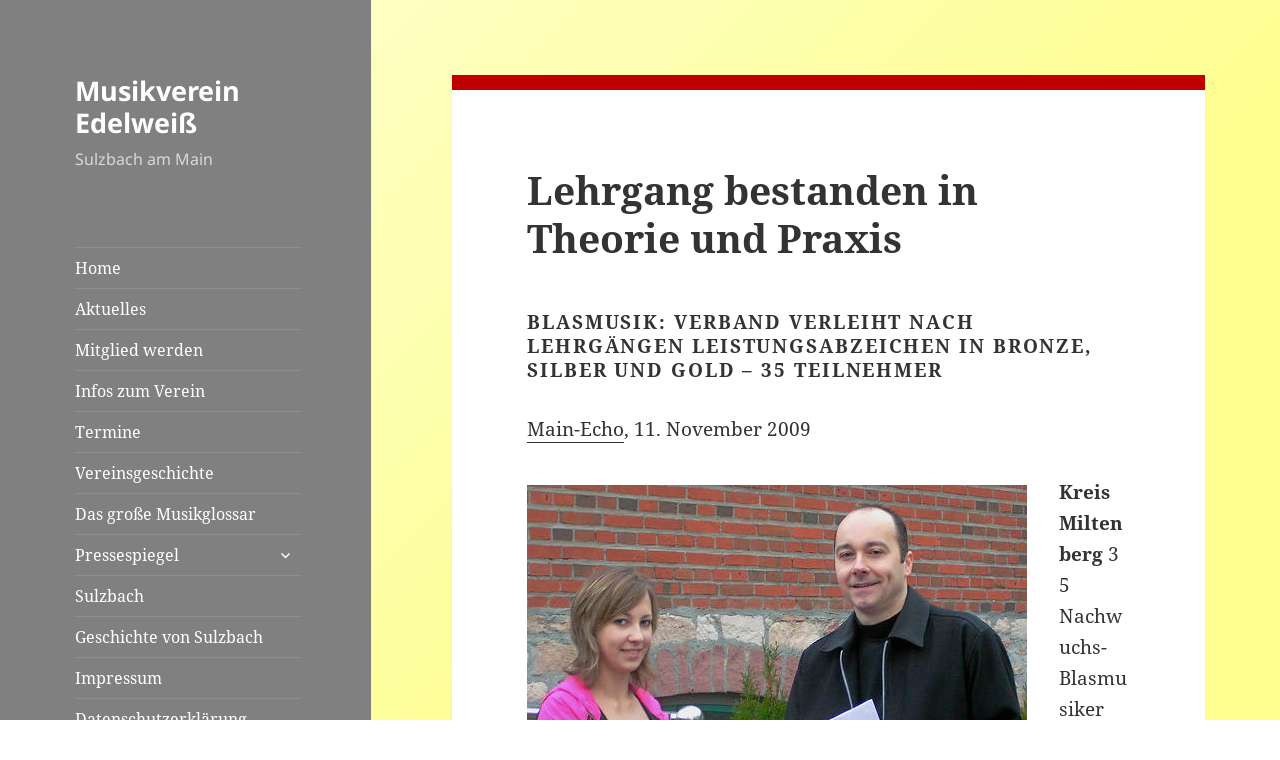

--- FILE ---
content_type: text/html; charset=UTF-8
request_url: https://mv-sulzbach.de/lehrgang-bestanden-in-theorie-und-praxis/
body_size: 14504
content:
<!DOCTYPE html>
<html lang="de" class="no-js">
<head>
	<meta charset="UTF-8">
	<meta name="viewport" content="width=device-width">
	<link rel="profile" href="http://gmpg.org/xfn/11">
	<link rel="pingback" href="https://mv-sulzbach.de/xmlrpc.php">
	<!--[if lt IE 9]>
	<script src="https://mv-sulzbach.de/wp-content/themes/twentyfifteen/js/html5.js"></script>
	<![endif]-->
	<script>(function(){document.documentElement.className='js'})();</script>
	<script>
(function(html){html.className = html.className.replace(/\bno-js\b/,'js')})(document.documentElement);
//# sourceURL=twentyfifteen_javascript_detection
</script>
<meta name='robots' content='index, follow, max-image-preview:large, max-snippet:-1, max-video-preview:-1' />

	<!-- This site is optimized with the Yoast SEO plugin v26.7 - https://yoast.com/wordpress/plugins/seo/ -->
	<title>Lehrgang bestanden in Theorie und Praxis - Musikverein Edelweiß</title>
	<link rel="canonical" href="https://mv-sulzbach.de/lehrgang-bestanden-in-theorie-und-praxis/" />
	<meta property="og:locale" content="de_DE" />
	<meta property="og:type" content="article" />
	<meta property="og:title" content="Lehrgang bestanden in Theorie und Praxis - Musikverein Edelweiß" />
	<meta property="og:description" content="Blasmusik: Verband verleiht nach Lehrgängen Leistungsabzeichen in Bronze, Silber und Gold &#8211; 35 Teilnehmer Main-Echo, 11. November 2009 Kreis Miltenberg 35 Nachwuchs-Blasmusiker des Kreisverbandes Miltenberg im nordbayerischen Musikbund haben am Wochenende in Wörth ihre Leistungszeichen abgelegt. Vorausgegangen waren Lehrgänge an mehreren Wochenenden. Ausbilder waren Kreisdirigent Jürgen Spall und der Fachausbilder Andreas Fath (Tompete, Waldhorn), Jörg Fischer &hellip; Lehrgang bestanden in Theorie und Praxis weiterlesen" />
	<meta property="og:url" content="https://mv-sulzbach.de/lehrgang-bestanden-in-theorie-und-praxis/" />
	<meta property="og:site_name" content="Musikverein Edelweiß" />
	<meta property="article:publisher" content="https://www.facebook.com/sbosulzbach/" />
	<meta property="article:published_time" content="2009-11-11T22:06:50+00:00" />
	<meta property="article:modified_time" content="2015-03-16T22:58:07+00:00" />
	<meta name="author" content="Johannes Wirth" />
	<meta name="twitter:card" content="summary_large_image" />
	<meta name="twitter:label1" content="Verfasst von" />
	<meta name="twitter:data1" content="Johannes Wirth" />
	<meta name="twitter:label2" content="Geschätzte Lesezeit" />
	<meta name="twitter:data2" content="2 Minuten" />
	<script type="application/ld+json" class="yoast-schema-graph">{"@context":"https://schema.org","@graph":[{"@type":"Article","@id":"https://mv-sulzbach.de/lehrgang-bestanden-in-theorie-und-praxis/#article","isPartOf":{"@id":"https://mv-sulzbach.de/lehrgang-bestanden-in-theorie-und-praxis/"},"author":{"name":"Johannes Wirth","@id":"https://mv-sulzbach.de/#/schema/person/08afeb3711cfdc8c04ddebe7263dd4a4"},"headline":"Lehrgang bestanden in Theorie und Praxis","datePublished":"2009-11-11T22:06:50+00:00","dateModified":"2015-03-16T22:58:07+00:00","mainEntityOfPage":{"@id":"https://mv-sulzbach.de/lehrgang-bestanden-in-theorie-und-praxis/"},"wordCount":363,"publisher":{"@id":"https://mv-sulzbach.de/#organization"},"articleSection":["2009","Pressespiegel"],"inLanguage":"de"},{"@type":"WebPage","@id":"https://mv-sulzbach.de/lehrgang-bestanden-in-theorie-und-praxis/","url":"https://mv-sulzbach.de/lehrgang-bestanden-in-theorie-und-praxis/","name":"Lehrgang bestanden in Theorie und Praxis - Musikverein Edelweiß","isPartOf":{"@id":"https://mv-sulzbach.de/#website"},"datePublished":"2009-11-11T22:06:50+00:00","dateModified":"2015-03-16T22:58:07+00:00","breadcrumb":{"@id":"https://mv-sulzbach.de/lehrgang-bestanden-in-theorie-und-praxis/#breadcrumb"},"inLanguage":"de","potentialAction":[{"@type":"ReadAction","target":["https://mv-sulzbach.de/lehrgang-bestanden-in-theorie-und-praxis/"]}]},{"@type":"BreadcrumbList","@id":"https://mv-sulzbach.de/lehrgang-bestanden-in-theorie-und-praxis/#breadcrumb","itemListElement":[{"@type":"ListItem","position":1,"name":"Startseite","item":"https://mv-sulzbach.de/"},{"@type":"ListItem","position":2,"name":"Lehrgang bestanden in Theorie und Praxis"}]},{"@type":"WebSite","@id":"https://mv-sulzbach.de/#website","url":"https://mv-sulzbach.de/","name":"Musikverein Edelweiß Sulzbach","description":"Sulzbach am Main","publisher":{"@id":"https://mv-sulzbach.de/#organization"},"alternateName":"MV Sulzbach","potentialAction":[{"@type":"SearchAction","target":{"@type":"EntryPoint","urlTemplate":"https://mv-sulzbach.de/?s={search_term_string}"},"query-input":{"@type":"PropertyValueSpecification","valueRequired":true,"valueName":"search_term_string"}}],"inLanguage":"de"},{"@type":"Organization","@id":"https://mv-sulzbach.de/#organization","name":"Musikverein Edelweiß Sulzbach","alternateName":"MV Sulzbach","url":"https://mv-sulzbach.de/","logo":{"@type":"ImageObject","inLanguage":"de","@id":"https://mv-sulzbach.de/#/schema/logo/image/","url":"https://mv-sulzbach.de/wp-content/uploads/2023/01/MVES_100_RGB.png","contentUrl":"https://mv-sulzbach.de/wp-content/uploads/2023/01/MVES_100_RGB.png","width":2524,"height":1144,"caption":"Musikverein Edelweiß Sulzbach"},"image":{"@id":"https://mv-sulzbach.de/#/schema/logo/image/"},"sameAs":["https://www.facebook.com/sbosulzbach/"]},{"@type":"Person","@id":"https://mv-sulzbach.de/#/schema/person/08afeb3711cfdc8c04ddebe7263dd4a4","name":"Johannes Wirth","image":{"@type":"ImageObject","inLanguage":"de","@id":"https://mv-sulzbach.de/#/schema/person/image/","url":"https://secure.gravatar.com/avatar/ac4fa44aacf921c590766a97834c32b55709cb3578e5d42d29281b7ac359e74d?s=96&d=identicon&r=g","contentUrl":"https://secure.gravatar.com/avatar/ac4fa44aacf921c590766a97834c32b55709cb3578e5d42d29281b7ac359e74d?s=96&d=identicon&r=g","caption":"Johannes Wirth"}}]}</script>
	<!-- / Yoast SEO plugin. -->


<link rel="alternate" type="application/rss+xml" title="Musikverein Edelweiß &raquo; Feed" href="https://mv-sulzbach.de/feed/" />
<link rel="alternate" type="application/rss+xml" title="Musikverein Edelweiß &raquo; Kommentar-Feed" href="https://mv-sulzbach.de/comments/feed/" />

<script>
var MP3jPLAYLISTS = [];
var MP3jPLAYERS = [];
</script>
<link rel="alternate" type="text/calendar" title="Musikverein Edelweiß &raquo; iCal Feed" href="https://mv-sulzbach.de/events/?ical=1" />
<link rel="alternate" title="oEmbed (JSON)" type="application/json+oembed" href="https://mv-sulzbach.de/wp-json/oembed/1.0/embed?url=https%3A%2F%2Fmv-sulzbach.de%2Flehrgang-bestanden-in-theorie-und-praxis%2F" />
<link rel="alternate" title="oEmbed (XML)" type="text/xml+oembed" href="https://mv-sulzbach.de/wp-json/oembed/1.0/embed?url=https%3A%2F%2Fmv-sulzbach.de%2Flehrgang-bestanden-in-theorie-und-praxis%2F&#038;format=xml" />
<style id='wp-img-auto-sizes-contain-inline-css'>
img:is([sizes=auto i],[sizes^="auto," i]){contain-intrinsic-size:3000px 1500px}
/*# sourceURL=wp-img-auto-sizes-contain-inline-css */
</style>
<style id='wp-emoji-styles-inline-css'>

	img.wp-smiley, img.emoji {
		display: inline !important;
		border: none !important;
		box-shadow: none !important;
		height: 1em !important;
		width: 1em !important;
		margin: 0 0.07em !important;
		vertical-align: -0.1em !important;
		background: none !important;
		padding: 0 !important;
	}
/*# sourceURL=wp-emoji-styles-inline-css */
</style>
<link rel='stylesheet' id='wp-block-library-css' href='https://mv-sulzbach.de/wp-includes/css/dist/block-library/style.min.css?ver=6.9' media='all' />
<style id='global-styles-inline-css'>
:root{--wp--preset--aspect-ratio--square: 1;--wp--preset--aspect-ratio--4-3: 4/3;--wp--preset--aspect-ratio--3-4: 3/4;--wp--preset--aspect-ratio--3-2: 3/2;--wp--preset--aspect-ratio--2-3: 2/3;--wp--preset--aspect-ratio--16-9: 16/9;--wp--preset--aspect-ratio--9-16: 9/16;--wp--preset--color--black: #000000;--wp--preset--color--cyan-bluish-gray: #abb8c3;--wp--preset--color--white: #fff;--wp--preset--color--pale-pink: #f78da7;--wp--preset--color--vivid-red: #cf2e2e;--wp--preset--color--luminous-vivid-orange: #ff6900;--wp--preset--color--luminous-vivid-amber: #fcb900;--wp--preset--color--light-green-cyan: #7bdcb5;--wp--preset--color--vivid-green-cyan: #00d084;--wp--preset--color--pale-cyan-blue: #8ed1fc;--wp--preset--color--vivid-cyan-blue: #0693e3;--wp--preset--color--vivid-purple: #9b51e0;--wp--preset--color--dark-gray: #111;--wp--preset--color--light-gray: #f1f1f1;--wp--preset--color--yellow: #f4ca16;--wp--preset--color--dark-brown: #352712;--wp--preset--color--medium-pink: #e53b51;--wp--preset--color--light-pink: #ffe5d1;--wp--preset--color--dark-purple: #2e2256;--wp--preset--color--purple: #674970;--wp--preset--color--blue-gray: #22313f;--wp--preset--color--bright-blue: #55c3dc;--wp--preset--color--light-blue: #e9f2f9;--wp--preset--gradient--vivid-cyan-blue-to-vivid-purple: linear-gradient(135deg,rgb(6,147,227) 0%,rgb(155,81,224) 100%);--wp--preset--gradient--light-green-cyan-to-vivid-green-cyan: linear-gradient(135deg,rgb(122,220,180) 0%,rgb(0,208,130) 100%);--wp--preset--gradient--luminous-vivid-amber-to-luminous-vivid-orange: linear-gradient(135deg,rgb(252,185,0) 0%,rgb(255,105,0) 100%);--wp--preset--gradient--luminous-vivid-orange-to-vivid-red: linear-gradient(135deg,rgb(255,105,0) 0%,rgb(207,46,46) 100%);--wp--preset--gradient--very-light-gray-to-cyan-bluish-gray: linear-gradient(135deg,rgb(238,238,238) 0%,rgb(169,184,195) 100%);--wp--preset--gradient--cool-to-warm-spectrum: linear-gradient(135deg,rgb(74,234,220) 0%,rgb(151,120,209) 20%,rgb(207,42,186) 40%,rgb(238,44,130) 60%,rgb(251,105,98) 80%,rgb(254,248,76) 100%);--wp--preset--gradient--blush-light-purple: linear-gradient(135deg,rgb(255,206,236) 0%,rgb(152,150,240) 100%);--wp--preset--gradient--blush-bordeaux: linear-gradient(135deg,rgb(254,205,165) 0%,rgb(254,45,45) 50%,rgb(107,0,62) 100%);--wp--preset--gradient--luminous-dusk: linear-gradient(135deg,rgb(255,203,112) 0%,rgb(199,81,192) 50%,rgb(65,88,208) 100%);--wp--preset--gradient--pale-ocean: linear-gradient(135deg,rgb(255,245,203) 0%,rgb(182,227,212) 50%,rgb(51,167,181) 100%);--wp--preset--gradient--electric-grass: linear-gradient(135deg,rgb(202,248,128) 0%,rgb(113,206,126) 100%);--wp--preset--gradient--midnight: linear-gradient(135deg,rgb(2,3,129) 0%,rgb(40,116,252) 100%);--wp--preset--gradient--dark-gray-gradient-gradient: linear-gradient(90deg, rgba(17,17,17,1) 0%, rgba(42,42,42,1) 100%);--wp--preset--gradient--light-gray-gradient: linear-gradient(90deg, rgba(241,241,241,1) 0%, rgba(215,215,215,1) 100%);--wp--preset--gradient--white-gradient: linear-gradient(90deg, rgba(255,255,255,1) 0%, rgba(230,230,230,1) 100%);--wp--preset--gradient--yellow-gradient: linear-gradient(90deg, rgba(244,202,22,1) 0%, rgba(205,168,10,1) 100%);--wp--preset--gradient--dark-brown-gradient: linear-gradient(90deg, rgba(53,39,18,1) 0%, rgba(91,67,31,1) 100%);--wp--preset--gradient--medium-pink-gradient: linear-gradient(90deg, rgba(229,59,81,1) 0%, rgba(209,28,51,1) 100%);--wp--preset--gradient--light-pink-gradient: linear-gradient(90deg, rgba(255,229,209,1) 0%, rgba(255,200,158,1) 100%);--wp--preset--gradient--dark-purple-gradient: linear-gradient(90deg, rgba(46,34,86,1) 0%, rgba(66,48,123,1) 100%);--wp--preset--gradient--purple-gradient: linear-gradient(90deg, rgba(103,73,112,1) 0%, rgba(131,93,143,1) 100%);--wp--preset--gradient--blue-gray-gradient: linear-gradient(90deg, rgba(34,49,63,1) 0%, rgba(52,75,96,1) 100%);--wp--preset--gradient--bright-blue-gradient: linear-gradient(90deg, rgba(85,195,220,1) 0%, rgba(43,180,211,1) 100%);--wp--preset--gradient--light-blue-gradient: linear-gradient(90deg, rgba(233,242,249,1) 0%, rgba(193,218,238,1) 100%);--wp--preset--font-size--small: 13px;--wp--preset--font-size--medium: 20px;--wp--preset--font-size--large: 36px;--wp--preset--font-size--x-large: 42px;--wp--preset--spacing--20: 0.44rem;--wp--preset--spacing--30: 0.67rem;--wp--preset--spacing--40: 1rem;--wp--preset--spacing--50: 1.5rem;--wp--preset--spacing--60: 2.25rem;--wp--preset--spacing--70: 3.38rem;--wp--preset--spacing--80: 5.06rem;--wp--preset--shadow--natural: 6px 6px 9px rgba(0, 0, 0, 0.2);--wp--preset--shadow--deep: 12px 12px 50px rgba(0, 0, 0, 0.4);--wp--preset--shadow--sharp: 6px 6px 0px rgba(0, 0, 0, 0.2);--wp--preset--shadow--outlined: 6px 6px 0px -3px rgb(255, 255, 255), 6px 6px rgb(0, 0, 0);--wp--preset--shadow--crisp: 6px 6px 0px rgb(0, 0, 0);}:where(.is-layout-flex){gap: 0.5em;}:where(.is-layout-grid){gap: 0.5em;}body .is-layout-flex{display: flex;}.is-layout-flex{flex-wrap: wrap;align-items: center;}.is-layout-flex > :is(*, div){margin: 0;}body .is-layout-grid{display: grid;}.is-layout-grid > :is(*, div){margin: 0;}:where(.wp-block-columns.is-layout-flex){gap: 2em;}:where(.wp-block-columns.is-layout-grid){gap: 2em;}:where(.wp-block-post-template.is-layout-flex){gap: 1.25em;}:where(.wp-block-post-template.is-layout-grid){gap: 1.25em;}.has-black-color{color: var(--wp--preset--color--black) !important;}.has-cyan-bluish-gray-color{color: var(--wp--preset--color--cyan-bluish-gray) !important;}.has-white-color{color: var(--wp--preset--color--white) !important;}.has-pale-pink-color{color: var(--wp--preset--color--pale-pink) !important;}.has-vivid-red-color{color: var(--wp--preset--color--vivid-red) !important;}.has-luminous-vivid-orange-color{color: var(--wp--preset--color--luminous-vivid-orange) !important;}.has-luminous-vivid-amber-color{color: var(--wp--preset--color--luminous-vivid-amber) !important;}.has-light-green-cyan-color{color: var(--wp--preset--color--light-green-cyan) !important;}.has-vivid-green-cyan-color{color: var(--wp--preset--color--vivid-green-cyan) !important;}.has-pale-cyan-blue-color{color: var(--wp--preset--color--pale-cyan-blue) !important;}.has-vivid-cyan-blue-color{color: var(--wp--preset--color--vivid-cyan-blue) !important;}.has-vivid-purple-color{color: var(--wp--preset--color--vivid-purple) !important;}.has-black-background-color{background-color: var(--wp--preset--color--black) !important;}.has-cyan-bluish-gray-background-color{background-color: var(--wp--preset--color--cyan-bluish-gray) !important;}.has-white-background-color{background-color: var(--wp--preset--color--white) !important;}.has-pale-pink-background-color{background-color: var(--wp--preset--color--pale-pink) !important;}.has-vivid-red-background-color{background-color: var(--wp--preset--color--vivid-red) !important;}.has-luminous-vivid-orange-background-color{background-color: var(--wp--preset--color--luminous-vivid-orange) !important;}.has-luminous-vivid-amber-background-color{background-color: var(--wp--preset--color--luminous-vivid-amber) !important;}.has-light-green-cyan-background-color{background-color: var(--wp--preset--color--light-green-cyan) !important;}.has-vivid-green-cyan-background-color{background-color: var(--wp--preset--color--vivid-green-cyan) !important;}.has-pale-cyan-blue-background-color{background-color: var(--wp--preset--color--pale-cyan-blue) !important;}.has-vivid-cyan-blue-background-color{background-color: var(--wp--preset--color--vivid-cyan-blue) !important;}.has-vivid-purple-background-color{background-color: var(--wp--preset--color--vivid-purple) !important;}.has-black-border-color{border-color: var(--wp--preset--color--black) !important;}.has-cyan-bluish-gray-border-color{border-color: var(--wp--preset--color--cyan-bluish-gray) !important;}.has-white-border-color{border-color: var(--wp--preset--color--white) !important;}.has-pale-pink-border-color{border-color: var(--wp--preset--color--pale-pink) !important;}.has-vivid-red-border-color{border-color: var(--wp--preset--color--vivid-red) !important;}.has-luminous-vivid-orange-border-color{border-color: var(--wp--preset--color--luminous-vivid-orange) !important;}.has-luminous-vivid-amber-border-color{border-color: var(--wp--preset--color--luminous-vivid-amber) !important;}.has-light-green-cyan-border-color{border-color: var(--wp--preset--color--light-green-cyan) !important;}.has-vivid-green-cyan-border-color{border-color: var(--wp--preset--color--vivid-green-cyan) !important;}.has-pale-cyan-blue-border-color{border-color: var(--wp--preset--color--pale-cyan-blue) !important;}.has-vivid-cyan-blue-border-color{border-color: var(--wp--preset--color--vivid-cyan-blue) !important;}.has-vivid-purple-border-color{border-color: var(--wp--preset--color--vivid-purple) !important;}.has-vivid-cyan-blue-to-vivid-purple-gradient-background{background: var(--wp--preset--gradient--vivid-cyan-blue-to-vivid-purple) !important;}.has-light-green-cyan-to-vivid-green-cyan-gradient-background{background: var(--wp--preset--gradient--light-green-cyan-to-vivid-green-cyan) !important;}.has-luminous-vivid-amber-to-luminous-vivid-orange-gradient-background{background: var(--wp--preset--gradient--luminous-vivid-amber-to-luminous-vivid-orange) !important;}.has-luminous-vivid-orange-to-vivid-red-gradient-background{background: var(--wp--preset--gradient--luminous-vivid-orange-to-vivid-red) !important;}.has-very-light-gray-to-cyan-bluish-gray-gradient-background{background: var(--wp--preset--gradient--very-light-gray-to-cyan-bluish-gray) !important;}.has-cool-to-warm-spectrum-gradient-background{background: var(--wp--preset--gradient--cool-to-warm-spectrum) !important;}.has-blush-light-purple-gradient-background{background: var(--wp--preset--gradient--blush-light-purple) !important;}.has-blush-bordeaux-gradient-background{background: var(--wp--preset--gradient--blush-bordeaux) !important;}.has-luminous-dusk-gradient-background{background: var(--wp--preset--gradient--luminous-dusk) !important;}.has-pale-ocean-gradient-background{background: var(--wp--preset--gradient--pale-ocean) !important;}.has-electric-grass-gradient-background{background: var(--wp--preset--gradient--electric-grass) !important;}.has-midnight-gradient-background{background: var(--wp--preset--gradient--midnight) !important;}.has-small-font-size{font-size: var(--wp--preset--font-size--small) !important;}.has-medium-font-size{font-size: var(--wp--preset--font-size--medium) !important;}.has-large-font-size{font-size: var(--wp--preset--font-size--large) !important;}.has-x-large-font-size{font-size: var(--wp--preset--font-size--x-large) !important;}
/*# sourceURL=global-styles-inline-css */
</style>

<style id='classic-theme-styles-inline-css'>
/*! This file is auto-generated */
.wp-block-button__link{color:#fff;background-color:#32373c;border-radius:9999px;box-shadow:none;text-decoration:none;padding:calc(.667em + 2px) calc(1.333em + 2px);font-size:1.125em}.wp-block-file__button{background:#32373c;color:#fff;text-decoration:none}
/*# sourceURL=/wp-includes/css/classic-themes.min.css */
</style>
<link rel='stylesheet' id='document-gallery-css' href='https://mv-sulzbach.de/wp-content/plugins/document-gallery/src/assets/css/style.min.css?ver=5.1.0' media='all' />
<link rel='stylesheet' id='collapscore-css-css' href='https://mv-sulzbach.de/wp-content/plugins/jquery-collapse-o-matic/css/core_style.css?ver=1.0' media='all' />
<style id='collapscore-css-inline-css'>
.collapseomatic {
	font-size: x-large;
	border-bottom: 1px solid #333;
	font-weight: bold;
}

.collapseomatic::before {
	font-family: "ecf-icons";
	content: "\e600   ";
	font-size: 16px;
}

.colomat-close::before {
	font-family: "ecf-icons";
	content: "\e601   ";
	font-size: 16px;
}

.collapseomatic_content {
	margin-top: 15px;
}
/*# sourceURL=collapscore-css-inline-css */
</style>
<link rel='stylesheet' id='owl.carousel.css-css' href='https://mv-sulzbach.de/wp-content/plugins/relevant/css/owl.carousel.css?ver=1.4.5' media='all' />
<link rel='stylesheet' id='owl.theme.default.css-css' href='https://mv-sulzbach.de/wp-content/plugins/relevant/css/owl.theme.default.css?ver=1.4.5' media='all' />
<link rel='stylesheet' id='dashicons-css' href='https://mv-sulzbach.de/wp-includes/css/dashicons.min.css?ver=6.9' media='all' />
<link rel='stylesheet' id='rltdpstsplgn_stylesheet-css' href='https://mv-sulzbach.de/wp-content/plugins/relevant/css/style.css?ver=1.4.5' media='all' />
<link rel='stylesheet' id='sidebar-login-css' href='https://mv-sulzbach.de/wp-content/plugins/sidebar-login/build/sidebar-login.css?ver=1647206380' media='all' />
<link rel='stylesheet' id='twentyfifteen-fonts-css' href='https://mv-sulzbach.de/wp-content/themes/twentyfifteen/assets/fonts/noto-sans-plus-noto-serif-plus-inconsolata.css?ver=20230328' media='all' />
<link rel='stylesheet' id='genericons-css' href='https://mv-sulzbach.de/wp-content/themes/twentyfifteen/genericons/genericons.css?ver=20251101' media='all' />
<link rel='stylesheet' id='twentyfifteen-style-css' href='https://mv-sulzbach.de/wp-content/themes/mvsu/style.css?ver=20251202' media='all' />
<style id='twentyfifteen-style-inline-css'>

		/* Custom Header Background Color */
		body:before,
		.site-header {
			background-color: #808080;
		}

		@media screen and (min-width: 59.6875em) {
			.site-header,
			.secondary {
				background-color: transparent;
			}

			.widget button,
			.widget input[type="button"],
			.widget input[type="reset"],
			.widget input[type="submit"],
			.widget_calendar tbody a,
			.widget_calendar tbody a:hover,
			.widget_calendar tbody a:focus {
				color: #808080;
			}
		}
	

		/* Custom Sidebar Text Color */
		.site-title a,
		.site-description,
		.secondary-toggle:before {
			color: #ffffff;
		}

		.site-title a:hover,
		.site-title a:focus {
			color: rgba( 255, 255, 255, 0.7);
		}

		.secondary-toggle {
			border-color: rgba( 255, 255, 255, 0.1);
		}

		.secondary-toggle:hover,
		.secondary-toggle:focus {
			border-color: rgba( 255, 255, 255, 0.3);
		}

		.site-title a {
			outline-color: rgba( 255, 255, 255, 0.3);
		}

		@media screen and (min-width: 59.6875em) {
			.secondary a,
			.dropdown-toggle:after,
			.widget-title,
			.widget blockquote cite,
			.widget blockquote small {
				color: #ffffff;
			}

			.widget button,
			.widget input[type="button"],
			.widget input[type="reset"],
			.widget input[type="submit"],
			.widget_calendar tbody a {
				background-color: #ffffff;
			}

			.textwidget a {
				border-color: #ffffff;
			}

			.secondary a:hover,
			.secondary a:focus,
			.main-navigation .menu-item-description,
			.widget,
			.widget blockquote,
			.widget .wp-caption-text,
			.widget .gallery-caption {
				color: rgba( 255, 255, 255, 0.7);
			}

			.widget button:hover,
			.widget button:focus,
			.widget input[type="button"]:hover,
			.widget input[type="button"]:focus,
			.widget input[type="reset"]:hover,
			.widget input[type="reset"]:focus,
			.widget input[type="submit"]:hover,
			.widget input[type="submit"]:focus,
			.widget_calendar tbody a:hover,
			.widget_calendar tbody a:focus {
				background-color: rgba( 255, 255, 255, 0.7);
			}

			.widget blockquote {
				border-color: rgba( 255, 255, 255, 0.7);
			}

			.main-navigation ul,
			.main-navigation li,
			.secondary-toggle,
			.widget input,
			.widget textarea,
			.widget table,
			.widget th,
			.widget td,
			.widget pre,
			.widget li,
			.widget_categories .children,
			.widget_nav_menu .sub-menu,
			.widget_pages .children,
			.widget abbr[title] {
				border-color: rgba( 255, 255, 255, 0.1);
			}

			.dropdown-toggle:hover,
			.dropdown-toggle:focus,
			.widget hr {
				background-color: rgba( 255, 255, 255, 0.1);
			}

			.widget input:focus,
			.widget textarea:focus {
				border-color: rgba( 255, 255, 255, 0.3);
			}

			.sidebar a:focus,
			.dropdown-toggle:focus {
				outline-color: rgba( 255, 255, 255, 0.3);
			}
		}
	
/*# sourceURL=twentyfifteen-style-inline-css */
</style>
<link rel='stylesheet' id='twentyfifteen-block-style-css' href='https://mv-sulzbach.de/wp-content/themes/twentyfifteen/css/blocks.css?ver=20240715' media='all' />
<link rel='stylesheet' id='UserAccessManagerLoginForm-css' href='https://mv-sulzbach.de/wp-content/plugins/user-access-manager/assets/css/uamLoginForm.css?ver=2.2.25' media='screen' />
<link rel='stylesheet' id='wp-featherlight-css' href='https://mv-sulzbach.de/wp-content/plugins/wp-featherlight/css/wp-featherlight.min.css?ver=1.3.4' media='all' />
<link rel='stylesheet' id='mp3-jplayer-css' href='https://mv-sulzbach.de/wp-content/plugins/mp3-jplayer/css/light.css?ver=2.7.3' media='all' />
		<script type="text/javascript">
			ajaxurl = typeof(ajaxurl) !== 'string' ? 'https://mv-sulzbach.de/wp-admin/admin-ajax.php' : ajaxurl;
		</script>
		<script src="https://mv-sulzbach.de/wp-includes/js/jquery/jquery.min.js?ver=3.7.1" id="jquery-core-js"></script>
<script src="https://mv-sulzbach.de/wp-includes/js/jquery/jquery-migrate.min.js?ver=3.4.1" id="jquery-migrate-js"></script>
<script id="twentyfifteen-script-js-extra">
var screenReaderText = {"expand":"\u003Cspan class=\"screen-reader-text\"\u003EUntermen\u00fc \u00f6ffnen\u003C/span\u003E","collapse":"\u003Cspan class=\"screen-reader-text\"\u003EUntermen\u00fc schlie\u00dfen\u003C/span\u003E"};
//# sourceURL=twentyfifteen-script-js-extra
</script>
<script src="https://mv-sulzbach.de/wp-content/themes/twentyfifteen/js/functions.js?ver=20250729" id="twentyfifteen-script-js" defer data-wp-strategy="defer"></script>
<link rel="https://api.w.org/" href="https://mv-sulzbach.de/wp-json/" /><link rel="alternate" title="JSON" type="application/json" href="https://mv-sulzbach.de/wp-json/wp/v2/posts/968" /><link rel="EditURI" type="application/rsd+xml" title="RSD" href="https://mv-sulzbach.de/xmlrpc.php?rsd" />
<meta name="generator" content="WordPress 6.9" />
<link rel='shortlink' href='https://mv-sulzbach.de/?p=968' />
<script>
			jQuery(document).ready(function() {
                                // expand-content-link renamed to expand-cnt-link for compatibility with twentyfourteen theme
				jQuery(".expand-content-link").removeClass("expand-content-link").addClass("expand-cnt-link");
				jQuery(".expand-cnt-link").click(function() {
					jQuery(this).toggleClass("ecf_closed").parent(".exp-col-content-holder").find(".hidden-content").first().stop().slideToggle("slow").css("display","block");
					return false;
				});	
				jQuery(".expand-cnt-link").toggleClass("ecf_closed").parent(".exp-col-content-holder").find(".hidden-content").css("display","none");
			
			//images with no float styles , get floated left
			if(typeof jQuery(".hidden-content > img").attr("float") === "undefined") {
				jQuery(".hidden-content > img:not([class])").addClass("alignleft");
			}
			
			/*
			jQuery(".hidden-content").each(function() {
				if (jQuery(this).find("img").length) {
					var hiddenContentpLength = jQuery(this).find(".hiddenContentp").text().length;
						if( hiddenContentpLength < 200 ) {
							jQuery(this).css("height","150px");
						}
				}
			});
			*/
			
			jQuery(".textwidget > .exp-col-content-holder > .hidden-content > img+p").attr("style","display:inherit !important;");
			
			});
				</script><style>
			.expand-cnt-link { font-weight:bold; display:block; margin-bottom:.5em; }
			.expand-cnt-link:before { font-family: "ecf-icons"; content: "\e601  ";  font-size:16px; }
			.hidden-content { display:block; vertical-align:top}
			.exp-col-content-holder { margin:15px 0px 15px 0 !important; }
			.exp-col-content-holder a { display:inline; }
			.exp-col-content-holder+p, .exp-col-content-holder img+p, .expand-cnt-link+p { display:none !important; }
			.ecf_closed:before { font-family: "ecf-icons"; content: "\e600  ";  font-size:16px; }
			.hiddenContentp { margin:0 !important; }
			.hiddenContentp+p { display:none;}
			.hidden-content img { width:20%; }
			.hidden-content img.alignright { margin-right:0 !important; margin-left:10px; margin-bottom:0px; }
			.hidden-content img.alignleft { margin-left:0 !important; margin-right:10px; margin-bottom:0px; }
			.hidden-content .videoWrapper+p { margin-bottom:0; }
			@font-face {
				font-family: "ecf-icons";
				src: url("fonts/ecf-icons.eot");
			}
			@font-face {
				font-family: "ecf-icons";
				src: url([data-uri]) format("truetype"),
					 url([data-uri]) format("woff");
				font-weight: normal;
				font-style: normal;
			}

			[class^="ecf-icon-"], [class*=" ecf-icon-"] {
				font-family: "ecf-icons";
				speak: none;
				font-style: normal;
				font-weight: normal;
				font-variant: normal;
				text-transform: none;
				line-height: 1;

				/* Better Font Rendering =========== */
				-webkit-font-smoothing: antialiased;
				-moz-osx-font-smoothing: grayscale;
			}
			.videoWrapper {
				position: relative;
				padding-bottom: 56.25%; /* 16:9 */
				padding-top: 25px;
				height: 0;
			}
			.videoWrapper iframe {
				position: absolute;
				top: 0;
				left: 0;
				width: 100%;
				height: 100%;
			}
		</style><meta name="tec-api-version" content="v1"><meta name="tec-api-origin" content="https://mv-sulzbach.de"><link rel="alternate" href="https://mv-sulzbach.de/wp-json/tribe/events/v1/" /><style>
	span.oe_textdirection { unicode-bidi: bidi-override; direction: rtl; }
	span.oe_displaynone { display: none; }
</style>
<style id="custom-background-css">
body.custom-background { background-color: #ffffff; }
</style>
	<link rel="icon" href="https://mv-sulzbach.de/wp-content/uploads/2025/03/cropped-Logo-nur-Edelweiss-transparent-32x32.png" sizes="32x32" />
<link rel="icon" href="https://mv-sulzbach.de/wp-content/uploads/2025/03/cropped-Logo-nur-Edelweiss-transparent-192x192.png" sizes="192x192" />
<link rel="apple-touch-icon" href="https://mv-sulzbach.de/wp-content/uploads/2025/03/cropped-Logo-nur-Edelweiss-transparent-180x180.png" />
<meta name="msapplication-TileImage" content="https://mv-sulzbach.de/wp-content/uploads/2025/03/cropped-Logo-nur-Edelweiss-transparent-270x270.png" />
	<link rel="stylesheet" type="text/css" href="https://tickets.mv-sulzbach.de/MV/markus-passion/widget/v1.css">
<script type="text/javascript" src="https://tickets.mv-sulzbach.de/widget/v1.de.js" async></script>
</head>

<body class="wp-singular post-template-default single single-post postid-968 single-format-standard custom-background wp-embed-responsive wp-theme-twentyfifteen wp-child-theme-mvsu rltdpstsplgn_assault2142.eu tribe-no-js wp-featherlight-captions">
<div id="page" class="hfeed site">
	<a class="skip-link screen-reader-text" href="#content">Zum Inhalt springen</a>

	<div id="sidebar" class="sidebar">
		<header id="masthead" class="site-header" role="banner">
			<div class="site-branding">
										<p class="site-title"><a href="https://mv-sulzbach.de/" rel="home">Musikverein Edelweiß</a></p>
											<p class="site-description">Sulzbach am Main</p>
									<button class="secondary-toggle">Menü und Widgets</button>
			</div><!-- .site-branding -->
		</header><!-- .site-header -->

			<div id="secondary" class="secondary">

					<nav id="site-navigation" class="main-navigation">
				<div class="menu-menu-1-container"><ul id="menu-menu-1" class="nav-menu"><li id="menu-item-17" class="menu-item menu-item-type-post_type menu-item-object-page menu-item-home menu-item-17"><a href="https://mv-sulzbach.de/">Home</a></li>
<li id="menu-item-22" class="menu-item menu-item-type-taxonomy menu-item-object-category menu-item-22"><a href="https://mv-sulzbach.de/category/aktuelles/">Aktuelles</a></li>
<li id="menu-item-5980" class="menu-item menu-item-type-post_type menu-item-object-page menu-item-5980"><a href="https://mv-sulzbach.de/beitrittserklaerung/">Mitglied werden</a></li>
<li id="menu-item-19" class="menu-item menu-item-type-post_type menu-item-object-page menu-item-19"><a href="https://mv-sulzbach.de/infos-zum-verein/">Infos zum Verein</a></li>
<li id="menu-item-36" class="menu-item menu-item-type-custom menu-item-object-custom menu-item-36"><a href="/events">Termine</a></li>
<li id="menu-item-124" class="menu-item menu-item-type-post_type menu-item-object-page menu-item-124"><a href="https://mv-sulzbach.de/vereinsgeschichte/">Vereinsgeschichte</a></li>
<li id="menu-item-449" class="menu-item menu-item-type-custom menu-item-object-custom menu-item-449"><a target="_blank" href="http://glossar.mv-sulzbach.de">Das große Musikglossar</a></li>
<li id="menu-item-683" class="menu-item menu-item-type-post_type menu-item-object-page menu-item-has-children menu-item-683"><a href="https://mv-sulzbach.de/pressespiegel-2/">Pressespiegel</a>
<ul class="sub-menu">
	<li id="menu-item-7108" class="menu-item menu-item-type-taxonomy menu-item-object-category menu-item-7108"><a href="https://mv-sulzbach.de/category/pressespiegel/2025/">2025</a></li>
	<li id="menu-item-6337" class="menu-item menu-item-type-taxonomy menu-item-object-category menu-item-6337"><a href="https://mv-sulzbach.de/category/pressespiegel/2024/">2024</a></li>
	<li id="menu-item-5852" class="menu-item menu-item-type-taxonomy menu-item-object-category menu-item-5852"><a href="https://mv-sulzbach.de/category/pressespiegel/2023/">2023</a></li>
	<li id="menu-item-5386" class="menu-item menu-item-type-taxonomy menu-item-object-category menu-item-5386"><a href="https://mv-sulzbach.de/category/pressespiegel/2022/">2022</a></li>
	<li id="menu-item-5385" class="menu-item menu-item-type-taxonomy menu-item-object-category menu-item-5385"><a href="https://mv-sulzbach.de/category/pressespiegel/2020/">2020</a></li>
	<li id="menu-item-5384" class="menu-item menu-item-type-taxonomy menu-item-object-category menu-item-5384"><a href="https://mv-sulzbach.de/category/pressespiegel/2019/">2019</a></li>
	<li id="menu-item-3875" class="menu-item menu-item-type-post_type menu-item-object-page menu-item-3875"><a href="https://mv-sulzbach.de/pressespiegel-2/2018-2/">2018</a></li>
	<li id="menu-item-3876" class="menu-item menu-item-type-post_type menu-item-object-page menu-item-3876"><a href="https://mv-sulzbach.de/pressespiegel-2/2017-2/">2017</a></li>
	<li id="menu-item-2415" class="menu-item menu-item-type-post_type menu-item-object-page menu-item-2415"><a href="https://mv-sulzbach.de/pressespiegel-2/2016-2/">2016</a></li>
	<li id="menu-item-701" class="menu-item menu-item-type-post_type menu-item-object-page menu-item-701"><a href="https://mv-sulzbach.de/pressespiegel-2/2015-2/">2015</a></li>
	<li id="menu-item-700" class="menu-item menu-item-type-post_type menu-item-object-page menu-item-700"><a href="https://mv-sulzbach.de/pressespiegel-2/2014-2/">2014</a></li>
	<li id="menu-item-699" class="menu-item menu-item-type-post_type menu-item-object-page menu-item-699"><a href="https://mv-sulzbach.de/pressespiegel-2/2013-2/">2013</a></li>
	<li id="menu-item-698" class="menu-item menu-item-type-post_type menu-item-object-page menu-item-698"><a href="https://mv-sulzbach.de/pressespiegel-2/2012-2/">2012</a></li>
	<li id="menu-item-697" class="menu-item menu-item-type-post_type menu-item-object-page menu-item-697"><a href="https://mv-sulzbach.de/pressespiegel-2/2011-2/">2011</a></li>
	<li id="menu-item-696" class="menu-item menu-item-type-post_type menu-item-object-page menu-item-696"><a href="https://mv-sulzbach.de/pressespiegel-2/2010-2/">2010</a></li>
	<li id="menu-item-695" class="menu-item menu-item-type-post_type menu-item-object-page menu-item-695"><a href="https://mv-sulzbach.de/pressespiegel-2/2009-2/">2009</a></li>
	<li id="menu-item-694" class="menu-item menu-item-type-post_type menu-item-object-page menu-item-694"><a href="https://mv-sulzbach.de/pressespiegel-2/2008-2/">2008</a></li>
	<li id="menu-item-693" class="menu-item menu-item-type-post_type menu-item-object-page menu-item-693"><a href="https://mv-sulzbach.de/pressespiegel-2/2007-2/">2007</a></li>
	<li id="menu-item-692" class="menu-item menu-item-type-post_type menu-item-object-page menu-item-692"><a href="https://mv-sulzbach.de/pressespiegel-2/2006-2/">2006</a></li>
	<li id="menu-item-691" class="menu-item menu-item-type-post_type menu-item-object-page menu-item-691"><a href="https://mv-sulzbach.de/pressespiegel-2/2005-2/">2005</a></li>
	<li id="menu-item-690" class="menu-item menu-item-type-post_type menu-item-object-page menu-item-690"><a href="https://mv-sulzbach.de/pressespiegel-2/2004-2/">2004</a></li>
	<li id="menu-item-689" class="menu-item menu-item-type-post_type menu-item-object-page menu-item-689"><a href="https://mv-sulzbach.de/pressespiegel-2/2003-2/">2003</a></li>
	<li id="menu-item-688" class="menu-item menu-item-type-post_type menu-item-object-page menu-item-688"><a href="https://mv-sulzbach.de/pressespiegel-2/2002-2/">2002</a></li>
	<li id="menu-item-687" class="menu-item menu-item-type-post_type menu-item-object-page menu-item-687"><a href="https://mv-sulzbach.de/pressespiegel-2/2001-2/">2001</a></li>
	<li id="menu-item-686" class="menu-item menu-item-type-post_type menu-item-object-page menu-item-686"><a href="https://mv-sulzbach.de/pressespiegel-2/2000-2/">2000</a></li>
	<li id="menu-item-685" class="menu-item menu-item-type-post_type menu-item-object-page menu-item-685"><a href="https://mv-sulzbach.de/pressespiegel-2/1999-2/">1999</a></li>
	<li id="menu-item-684" class="menu-item menu-item-type-post_type menu-item-object-page menu-item-684"><a href="https://mv-sulzbach.de/pressespiegel-2/1998-2/">1998</a></li>
</ul>
</li>
<li id="menu-item-99" class="menu-item menu-item-type-post_type menu-item-object-page menu-item-99"><a href="https://mv-sulzbach.de/infos-zu-sulzbach/">Sulzbach</a></li>
<li id="menu-item-100" class="menu-item menu-item-type-post_type menu-item-object-page menu-item-100"><a href="https://mv-sulzbach.de/geschichte-von-sulzbach/">Geschichte von Sulzbach</a></li>
<li id="menu-item-317" class="menu-item menu-item-type-post_type menu-item-object-page menu-item-317"><a href="https://mv-sulzbach.de/impressum/">Impressum</a></li>
<li id="menu-item-3922" class="menu-item menu-item-type-post_type menu-item-object-page menu-item-privacy-policy menu-item-3922"><a rel="privacy-policy" href="https://mv-sulzbach.de/datenschutzerklaerung/">Datenschutzerklärung</a></li>
</ul></div>			</nav><!-- .main-navigation -->
		
		
					<div id="widget-area" class="widget-area" role="complementary">
				<aside id="search-3" class="widget widget_search"><form role="search" method="get" class="search-form" action="https://mv-sulzbach.de/">
				<label>
					<span class="screen-reader-text">Suche nach:</span>
					<input type="search" class="search-field" placeholder="Suchen …" value="" name="s" />
				</label>
				<input type="submit" class="search-submit screen-reader-text" value="Suchen" />
			</form></aside><aside id="wp_sidebarlogin-3" class="widget widget_wp_sidebarlogin"><h2 class="widget-title">Login</h2><div class="sidebar-login-form"><form name="loginform" id="loginform" action="https://mv-sulzbach.de/wp-login.php" method="post"><p class="login-username">
				<label for="user_login">Benutzername</label>
				<input type="text" name="log" id="user_login" autocomplete="username" class="input" value="" size="20" />
			</p><p class="login-password">
				<label for="user_pass">Passwort</label>
				<input type="password" name="pwd" id="user_pass" autocomplete="current-password" spellcheck="false" class="input" value="" size="20" />
			</p><p class="login-remember"><label><input name="rememberme" type="checkbox" id="rememberme" value="forever" checked="checked" /> Angemeldet bleiben</label></p><p class="login-submit">
				<input type="submit" name="wp-submit" id="wp-submit" class="button button-primary" value="Log In" />
				<input type="hidden" name="redirect_to" value="https://mv-sulzbach.de/lehrgang-bestanden-in-theorie-und-praxis/?_login=dc185831ee" />
			</p></form><ul class="sidebar-login-links pagenav sidebar_login_links"><li class="passwort-vergessen-link"><a href="/wp-login.php?action=lostpassword">Passwort vergessen</a></li></ul></div></aside>	    <h2 class = "widgettitle">Letzte Änderung</h2>		
		<aside id="epic_lastupdated_widget-3" class="widget widget_epic_lastupdated_widget">		<span class = 'epic-last-mod'>17. Januar 2026 um 19:53</span>
		
	</aside>			</div><!-- .widget-area -->
		
	</div><!-- .secondary -->

	</div><!-- .sidebar -->

	<div id="content" class="site-content">

	<div id="primary" class="content-area">
		<main id="main" class="site-main" role="main">

		
<article id="post-968" class="post-968 post type-post status-publish format-standard hentry category-41 category-pressespiegel">
	
	<header class="entry-header">
		<h1 class="entry-title">Lehrgang bestanden in Theorie und Praxis</h1>	</header><!-- .entry-header -->

	<div class="entry-content">
		<h6>Blasmusik: Verband verleiht nach Lehrgängen Leistungsabzeichen in Bronze, Silber und Gold &#8211; 35 Teilnehmer</h6>
<p><a href="http://www.main-echo.de/" target="_blank">Main-Echo</a>, 11. November 2009</p>
<figure id="attachment_969" aria-describedby="caption-attachment-969" style="width: 500px" class="wp-caption alignleft"><a href="/wp-content/uploads/2015/03/jana.jpg"><img fetchpriority="high" decoding="async" class="size-full wp-image-969" src="/wp-content/uploads/2015/03/jana.jpg" alt="Querflötistin Jana Reis vom Musikverein Edelweiß Sulzbach erhält von Kreisdirigent Jürgen Spall das goldene Leistungsabzeichen." width="500" height="363" srcset="https://mv-sulzbach.de/wp-content/uploads/2015/03/jana.jpg 500w, https://mv-sulzbach.de/wp-content/uploads/2015/03/jana-300x218.jpg 300w" sizes="(max-width: 500px) 100vw, 500px" /></a><figcaption id="caption-attachment-969" class="wp-caption-text">Querflötistin Jana Reis vom Musikverein Edelweiß Sulzbach erhält von Kreisdirigent Jürgen Spall das goldene Leistungsabzeichen.</figcaption></figure>
<p><b>Kreis Miltenberg</b> 35 Nachwuchs-Blasmusiker des Kreisverbandes Miltenberg im nordbayerischen Musikbund haben am Wochenende in Wörth ihre Leistungszeichen abgelegt. Vorausgegangen waren Lehrgänge an mehreren Wochenenden.</p>
<p>Ausbilder waren Kreisdirigent Jürgen Spall und der Fachausbilder Andreas Fath (Tompete, Waldhorn), Jörg Fischer (Querflöte, Klarinette und Saxophon), Thomas Martin (Tenorhorn, Euphonium, Posaune) und Bernhard Schneider (Schlagzeug), die die Prüflinge intensiv in Theorie und Praxis vorbereiteten. Das goldene Leistungsabzeichen wurde mit einem abschließenden Lehrgang und Prüfung an der Bayerischen Musikakademie in Alteglofsheim (bei Regensburg) beendet. Nach den Prüfungsterminen überreichte der Kreisvorsitzende Walter Zöller mit dem Kreisdirigenten Jürgen Spall an die erfolgreichen Teilnehmer die Urkunden und Abzeichen.<b> Die Leistungsprüfung D3 (Gold) schaffte Jana Reis (Querflöte, MV Edelweiß Sulzbach).</b> Die Leistungsprüfung D2 (Silber) bestanden Dorrit Fautz (Oboe, Rebläuse Bürgstadt),<b> Sabrina Gado (Oboe, Sulzbach), Christoph Schmidke (Alt-Saxophon, Sulzbach)</b> Anne und Dominik Wesendonk (Querflöte und Trompete, beide MV Trennfurt) und <b>Johannes Wirth (Klarinette, Sulzbach)</b>.<br />
Das Bronze-Abzeichen für die bestandene Leistungsprüfung D1 (Bronze) erhielten Christian Burkard (Klarinette, Bürgstadt), <b> Leon Dölger (Trompete, Sulzbach)</b>, Dorrit Fautz (Oboe, Bürgstadt), Markus Heger (Trompete, Trennfurt), Lena Hohm (Klarinette, Mömlingen), Maximilian Hohmann (Schlagzeug, Trennfurt), Marius Hofer (Euphonium, Bürgstadt), Margarete und Thea Hofmann (Posaune und Klarinette), Hannah Kirchgessner (Querflöte, alle Bürgstadt), Manuel Kuhn (Klarinette, Mömlingen), <b>Markus Kuhn (Trompete, Sulzbach), Annika Kluin (Waldhorn, Sulzbach)</b>, Lisa Leichtenschlag, (Fagott, Bürgstadt), <b>Meik Löhner (Trompete, Sulzbach)</b>, Jonas und Niklas Meisenzahl (Klarinette und Trompete), Katrin Müller (Querflöte) Victoria Reinfurt (Oboe, alle Bürgstadt), <b> Fabian Reis (Posaune), Felix Schmidtke (Waldhorn, beide Sulzbach)</b>, Henrik Schneider (Schlagzeug, Bürgstadt), Stefan Schwarz (Klarinette, Trennfurt), Sophia Seubert (Waldhorn, Bürgstadt), <b>Julian Staub (Posaune, Sulzbach)</b>, Markus und Marleen Ühlein (Tenorhorn und Klarinette, beide Trennfurt), <b>Judith Vornberger (Querflöte, Sulzbach)</b> und Sophie Wöber (Klarinette, Mömlingen) . Drei Musiker müssen sich einer Nachprüfung unterziehen.</p>
<div style="text-align: right;">red</div>	</div><!-- .entry-content -->

	
	<footer class="entry-footer">
		<span class="posted-on"><span class="screen-reader-text">Veröffentlicht am </span><a href="https://mv-sulzbach.de/lehrgang-bestanden-in-theorie-und-praxis/" rel="bookmark"><time class="entry-date published" datetime="2009-11-11T23:06:50+01:00">11. November 2009</time><time class="updated" datetime="2015-03-16T23:58:07+01:00">16. März 2015</time></a></span><span class="byline"><span class="screen-reader-text">Autor </span><span class="author vcard"><a class="url fn n" href="https://mv-sulzbach.de/author/jojowigmx-net/">Johannes Wirth</a></span></span><span class="cat-links"><span class="screen-reader-text">Kategorien </span><a href="https://mv-sulzbach.de/category/pressespiegel/2009/" rel="category tag">2009</a>, <a href="https://mv-sulzbach.de/category/pressespiegel/" rel="category tag">Pressespiegel</a></span>			</footer><!-- .entry-footer -->

</article><!-- #post-968 -->

	<nav class="navigation post-navigation" aria-label="Beiträge">
		<h2 class="screen-reader-text">Beitragsnavigation</h2>
		<div class="nav-links"><div class="nav-previous"><a href="https://mv-sulzbach.de/harmonischer-streit-auf-hohem-niveau/" rel="prev"><span class="meta-nav" aria-hidden="true">Zurück</span> <span class="screen-reader-text">Vorheriger Beitrag:</span> <span class="post-title">Harmonischer Streit auf hohem Niveau</span></a></div><div class="nav-next"><a href="https://mv-sulzbach.de/intensives-erlebnis-mit-kristallklaren-klaengen-und-sanften-toenen/" rel="next"><span class="meta-nav" aria-hidden="true">Weiter</span> <span class="screen-reader-text">Nächster Beitrag:</span> <span class="post-title">Intensives Erlebnis mit kristallklaren Klängen und sanften Tönen</span></a></div></div>
	</nav>
		</main><!-- .site-main -->
	</div><!-- .content-area -->


	</div><!-- .site-content -->

	<footer id="colophon" class="site-footer" role="contentinfo">
		<div class="site-info">
						<a href="/impressum">Impressum</a>
				|
			<a href="/datenschutzerklaerung">Datenschutzerkl&auml;rung</a>
				|
			<a href="https://de.wordpress.org/">Mit Stolz präsentiert von WordPress</a>
			
		</div><!-- .site-info -->
	</footer><!-- .site-footer -->

</div><!-- .site -->

<script type="speculationrules">
{"prefetch":[{"source":"document","where":{"and":[{"href_matches":"/*"},{"not":{"href_matches":["/wp-*.php","/wp-admin/*","/wp-content/uploads/*","/wp-content/*","/wp-content/plugins/*","/wp-content/themes/mvsu/*","/wp-content/themes/twentyfifteen/*","/*\\?(.+)"]}},{"not":{"selector_matches":"a[rel~=\"nofollow\"]"}},{"not":{"selector_matches":".no-prefetch, .no-prefetch a"}}]},"eagerness":"conservative"}]}
</script>
		<script>
		( function ( body ) {
			'use strict';
			body.className = body.className.replace( /\btribe-no-js\b/, 'tribe-js' );
		} )( document.body );
		</script>
		<script> /* <![CDATA[ */var tribe_l10n_datatables = {"aria":{"sort_ascending":": activate to sort column ascending","sort_descending":": activate to sort column descending"},"length_menu":"Show _MENU_ entries","empty_table":"No data available in table","info":"Showing _START_ to _END_ of _TOTAL_ entries","info_empty":"Showing 0 to 0 of 0 entries","info_filtered":"(filtered from _MAX_ total entries)","zero_records":"No matching records found","search":"Search:","all_selected_text":"All items on this page were selected. ","select_all_link":"Select all pages","clear_selection":"Clear Selection.","pagination":{"all":"All","next":"Next","previous":"Previous"},"select":{"rows":{"0":"","_":": Selected %d rows","1":": Selected 1 row"}},"datepicker":{"dayNames":["Sonntag","Montag","Dienstag","Mittwoch","Donnerstag","Freitag","Samstag"],"dayNamesShort":["So.","Mo.","Di.","Mi.","Do.","Fr.","Sa."],"dayNamesMin":["S","M","D","M","D","F","S"],"monthNames":["Januar","Februar","M\u00e4rz","April","Mai","Juni","Juli","August","September","Oktober","November","Dezember"],"monthNamesShort":["Januar","Februar","M\u00e4rz","April","Mai","Juni","Juli","August","September","Oktober","November","Dezember"],"monthNamesMin":["Jan.","Feb.","M\u00e4rz","Apr.","Mai","Juni","Juli","Aug.","Sep.","Okt.","Nov.","Dez."],"nextText":"Weiter","prevText":"Zur\u00fcck","currentText":"Heute","closeText":"Erledigt","today":"Heute","clear":"Leeren"}};/* ]]> */ </script><script src="https://mv-sulzbach.de/wp-content/plugins/document-gallery/src/assets/js/gallery.min.js?ver=5.1.0" id="document-gallery-js"></script>
<script id="collapseomatic-js-js-before">
const com_options = {"colomatduration":"fast","colomatslideEffect":"slideFade","colomatpauseInit":"","colomattouchstart":""}
//# sourceURL=collapseomatic-js-js-before
</script>
<script src="https://mv-sulzbach.de/wp-content/plugins/jquery-collapse-o-matic/js/collapse.js?ver=1.7.2" id="collapseomatic-js-js"></script>
<script src="https://mv-sulzbach.de/wp-content/plugins/relevant/js/owl.carousel.js?ver=2.3.4" id="owl.carousel.js-js"></script>
<script id="owl.carousel.js-js-after">
			( function($) {
				$(document).ready(function($) {
					$('.owl-carousel').owlCarousel({
						margin: 10,
						nav: true,
						dots: true,
						loop: true,
						autoplay: true,
						autoplayTimeout: 5000,
						mouseDrag: true,
						mousewheel: true,
						touchDrag: true,
						navText:[
							"<i class='dashicons dashicons-arrow-left-alt2'></i>",
							"<i class='dashicons dashicons-arrow-right-alt2'></i>"
						],
						responsiveClass:true,
						responsive: {
							0: {
								items: 1
							},
							768: {
								items: 2
							},
							992: {
								items: 3
							}
						}

					});
				});
			})(jQuery);
//# sourceURL=owl.carousel.js-js-after
</script>
<script src="https://mv-sulzbach.de/wp-content/plugins/wp-featherlight/js/wpFeatherlight.pkgd.min.js?ver=1.3.4" id="wp-featherlight-js"></script>
<script src="https://mv-sulzbach.de/wp-includes/js/dist/vendor/wp-polyfill.min.js?ver=3.15.0" id="wp-polyfill-js"></script>
<script id="sidebar-login-js-extra">
var sidebar_login_params = {"ajax_url":"/wp-admin/admin-ajax.php","force_ssl_admin":"1","is_ssl":"1","i18n_username_required":"Bitte geben Sie Ihren Benutzernamen ein","i18n_password_required":"Bitte geben Sie ihr Passwort ein","error_class":"sidebar-login-error"};
//# sourceURL=sidebar-login-js-extra
</script>
<script src="https://mv-sulzbach.de/wp-content/plugins/sidebar-login/build/frontend.js?ver=39f7653913319f945fb39a83c9a25003" id="sidebar-login-js"></script>
<script id="wp-emoji-settings" type="application/json">
{"baseUrl":"https://s.w.org/images/core/emoji/17.0.2/72x72/","ext":".png","svgUrl":"https://s.w.org/images/core/emoji/17.0.2/svg/","svgExt":".svg","source":{"concatemoji":"https://mv-sulzbach.de/wp-includes/js/wp-emoji-release.min.js?ver=6.9"}}
</script>
<script type="module">
/*! This file is auto-generated */
const a=JSON.parse(document.getElementById("wp-emoji-settings").textContent),o=(window._wpemojiSettings=a,"wpEmojiSettingsSupports"),s=["flag","emoji"];function i(e){try{var t={supportTests:e,timestamp:(new Date).valueOf()};sessionStorage.setItem(o,JSON.stringify(t))}catch(e){}}function c(e,t,n){e.clearRect(0,0,e.canvas.width,e.canvas.height),e.fillText(t,0,0);t=new Uint32Array(e.getImageData(0,0,e.canvas.width,e.canvas.height).data);e.clearRect(0,0,e.canvas.width,e.canvas.height),e.fillText(n,0,0);const a=new Uint32Array(e.getImageData(0,0,e.canvas.width,e.canvas.height).data);return t.every((e,t)=>e===a[t])}function p(e,t){e.clearRect(0,0,e.canvas.width,e.canvas.height),e.fillText(t,0,0);var n=e.getImageData(16,16,1,1);for(let e=0;e<n.data.length;e++)if(0!==n.data[e])return!1;return!0}function u(e,t,n,a){switch(t){case"flag":return n(e,"\ud83c\udff3\ufe0f\u200d\u26a7\ufe0f","\ud83c\udff3\ufe0f\u200b\u26a7\ufe0f")?!1:!n(e,"\ud83c\udde8\ud83c\uddf6","\ud83c\udde8\u200b\ud83c\uddf6")&&!n(e,"\ud83c\udff4\udb40\udc67\udb40\udc62\udb40\udc65\udb40\udc6e\udb40\udc67\udb40\udc7f","\ud83c\udff4\u200b\udb40\udc67\u200b\udb40\udc62\u200b\udb40\udc65\u200b\udb40\udc6e\u200b\udb40\udc67\u200b\udb40\udc7f");case"emoji":return!a(e,"\ud83e\u1fac8")}return!1}function f(e,t,n,a){let r;const o=(r="undefined"!=typeof WorkerGlobalScope&&self instanceof WorkerGlobalScope?new OffscreenCanvas(300,150):document.createElement("canvas")).getContext("2d",{willReadFrequently:!0}),s=(o.textBaseline="top",o.font="600 32px Arial",{});return e.forEach(e=>{s[e]=t(o,e,n,a)}),s}function r(e){var t=document.createElement("script");t.src=e,t.defer=!0,document.head.appendChild(t)}a.supports={everything:!0,everythingExceptFlag:!0},new Promise(t=>{let n=function(){try{var e=JSON.parse(sessionStorage.getItem(o));if("object"==typeof e&&"number"==typeof e.timestamp&&(new Date).valueOf()<e.timestamp+604800&&"object"==typeof e.supportTests)return e.supportTests}catch(e){}return null}();if(!n){if("undefined"!=typeof Worker&&"undefined"!=typeof OffscreenCanvas&&"undefined"!=typeof URL&&URL.createObjectURL&&"undefined"!=typeof Blob)try{var e="postMessage("+f.toString()+"("+[JSON.stringify(s),u.toString(),c.toString(),p.toString()].join(",")+"));",a=new Blob([e],{type:"text/javascript"});const r=new Worker(URL.createObjectURL(a),{name:"wpTestEmojiSupports"});return void(r.onmessage=e=>{i(n=e.data),r.terminate(),t(n)})}catch(e){}i(n=f(s,u,c,p))}t(n)}).then(e=>{for(const n in e)a.supports[n]=e[n],a.supports.everything=a.supports.everything&&a.supports[n],"flag"!==n&&(a.supports.everythingExceptFlag=a.supports.everythingExceptFlag&&a.supports[n]);var t;a.supports.everythingExceptFlag=a.supports.everythingExceptFlag&&!a.supports.flag,a.supports.everything||((t=a.source||{}).concatemoji?r(t.concatemoji):t.wpemoji&&t.twemoji&&(r(t.twemoji),r(t.wpemoji)))});
//# sourceURL=https://mv-sulzbach.de/wp-includes/js/wp-emoji-loader.min.js
</script>

</body>
</html>


--- FILE ---
content_type: text/css
request_url: https://tickets.mv-sulzbach.de/MV/markus-passion/widget/v1.css
body_size: 7477
content:
/* v2 */
:root {
  --pretix-brand-primary: #808080;
  --pretix-brand-success: #50a167;
  --pretix-brand-info: #5f9cd4;
  --pretix-brand-warning: #ffb419;
  --pretix-brand-danger: #c44f4f;
  --pretix-link-contrast-color: #808080;
  --pretix-link-hover-contrast-color: #5a5a5a;
  --pretix-brand-primary-lighten-5: #8d8d8d;
  --pretix-brand-primary-lighten-20: #b3b3b3;
  --pretix-brand-primary-lighten-30: #cdcdcd;
  --pretix-brand-primary-lighten-40: #e6e6e6;
  --pretix-brand-primary-lighten-48: #fafafa;
  --pretix-brand-primary-lighten-50: white;
  --pretix-brand-primary-lighten-53: white;
  --pretix-brand-primary-lighten-55: white;
  --pretix-brand-primary-darken-5: #737373;
  --pretix-brand-primary-darken-10: #676767;
  --pretix-brand-primary-darken-15: #5a5a5a;
  --pretix-brand-primary-darken-17: #555555;
  --pretix-brand-primary-darken-20: #4d4d4d;
  --pretix-brand-primary-darken-30: #343434;
  --pretix-brand-primary-tint-90: #f2f2f2;
  --pretix-brand-primary-shade-25: #606060;
  --pretix-brand-primary-shade-42: #4a4a4a;
  --pretix-brand-primary-lighten-28-saturate-20: #d3bcbc;
  --pretix-brand-primary-lighten-23-saturate-2: #bcb9b9;
  --pretix-brand-success-lighten-10: #6db782;
  --pretix-brand-success-lighten-20: #8fc89f;
  --pretix-brand-success-lighten-30: #b2d8bd;
  --pretix-brand-success-lighten-35: #c3e1cb;
  --pretix-brand-success-lighten-38: #cde6d4;
  --pretix-brand-success-lighten-40: #d4e9da;
  --pretix-brand-success-lighten-48: #eff7f1;
  --pretix-brand-success-lighten-50: #f6faf7;
  --pretix-brand-success-darken-5: #48905c;
  --pretix-brand-success-darken-10: #3f7f51;
  --pretix-brand-success-darken-12: #3c784d;
  --pretix-brand-success-darken-15: #376e46;
  --pretix-brand-success-darken-17: #336742;
  --pretix-brand-success-darken-20: #2e5d3b;
  --pretix-brand-success-darken-30: #1d3b26;
  --pretix-brand-success-tint-50: #a8d0b3;
  --pretix-brand-success-tint-85: #e5f1e8;
  --pretix-brand-success-shade-25: #3c794d;
  --pretix-brand-success-shade-42: #2e5d3c;
  --pretix-brand-info-lighten-23: #bbd5ed;
  --pretix-brand-info-lighten-25: #c3daef;
  --pretix-brand-info-lighten-30: #d8e7f4;
  --pretix-brand-info-lighten-33: #e4eef8;
  --pretix-brand-info-darken-5: #4b90cf;
  --pretix-brand-info-darken-10: #3783c9;
  --pretix-brand-info-darken-17: #2f71ae;
  --pretix-brand-info-darken-20: #2b69a2;
  --pretix-brand-info-darken-30: #214f79;
  --pretix-brand-info-tint-85: #e7f0f9;
  --pretix-brand-info-shade-25: #47759f;
  --pretix-brand-info-shade-42: #375a7b;
  --pretix-brand-warning-lighten-12: #ffc856;
  --pretix-brand-warning-lighten-31: #ffe8b7;
  --pretix-brand-warning-lighten-35: #ffeecc;
  --pretix-brand-warning-lighten-40: #fff7e5;
  --pretix-brand-warning-lighten-41: #fff8ea;
  --pretix-brand-warning-lighten-43: #fffcf4;
  --pretix-brand-warning-darken-5: #ffac00;
  --pretix-brand-warning-darken-10: #e59a00;
  --pretix-brand-warning-darken-15: #cc8900;
  --pretix-brand-warning-darken-17: #c18200;
  --pretix-brand-warning-darken-20: #b27800;
  --pretix-brand-warning-darken-25: #996700;
  --pretix-brand-warning-darken-30: #7f5600;
  --pretix-brand-warning-darken-35: #664400;
  --pretix-brand-warning-tint-50: #ffda8c;
  --pretix-brand-warning-tint-85: #fff4dd;
  --pretix-brand-warning-shade-25: #bf8713;
  --pretix-brand-warning-shade-42: #94680f;
  --pretix-brand-warning-transparent-60: rgba(255, 180, 25, 0.4);
  --pretix-brand-danger-lighten-5: #ca6262;
  --pretix-brand-danger-lighten-15: #d78888;
  --pretix-brand-danger-lighten-25: #e4aeae;
  --pretix-brand-danger-lighten-30: #eac2c2;
  --pretix-brand-danger-lighten-33: #eecdcd;
  --pretix-brand-danger-lighten-43: #fbf3f3;
  --pretix-brand-danger-lighten-45: #fefbfb;
  --pretix-brand-danger-darken-5: #bb3f3f;
  --pretix-brand-danger-darken-10: #a83838;
  --pretix-brand-danger-darken-15: #953232;
  --pretix-brand-danger-darken-17: #8d2f2f;
  --pretix-brand-danger-darken-20: #822b2b;
  --pretix-brand-danger-darken-30: #5b1f1f;
  --pretix-brand-danger-tint-50: #e2a7a7;
  --pretix-brand-danger-tint-85: #f6e5e5;
  --pretix-brand-danger-shade-25: #933b3b;
  --pretix-brand-danger-shade-42: #722e2e;
  --pretix-border-radius-base: 3px;
  --pretix-border-radius-large: 4px;
  --pretix-border-radius-small: 2px; }
.pretix-widget-hidden{display:none}.pretix-widget a,.pretix-widget-alert-box a{color:var(--pretix-brand-primary);text-decoration:underline}.pretix-widget a:hover,.pretix-widget a:focus,.pretix-widget-alert-box a:hover,.pretix-widget-alert-box a:focus{color:var(--pretix-brand-primary-darken-15);text-decoration:underline}.pretix-widget a:focus,.pretix-widget-alert-box a:focus{outline:2px solid var(--pretix-brand-primary);outline-offset:2px;z-index:999}.pretix-widget img,.pretix-widget-alert-box img{border:0}.pretix-widget b,.pretix-widget strong,.pretix-widget-alert-box b,.pretix-widget-alert-box strong{font-weight:bold}.pretix-widget h3,.pretix-widget-alert-box h3{font-size:24px;font-weight:bold;padding:0 15px}.pretix-widget button,.pretix-widget input[type="button"],.pretix-widget a.pretix-widget-button,.pretix-widget-alert-box button,.pretix-widget-alert-box input[type="button"],.pretix-widget-alert-box a.pretix-widget-button{overflow:visible;text-transform:none;cursor:pointer;display:inline-block;margin-bottom:0;text-align:center;vertical-align:middle;touch-action:manipulation;background-image:none;border:1px solid transparent;white-space:nowrap;text-decoration:none;padding:6px 12px;font-size:14px;line-height:1.42857;border-radius:var(--pretix-border-radius-base);-webkit-user-select:none;-moz-user-select:none;-ms-user-select:none;user-select:none;color:#fff;background-color:var(--pretix-brand-primary);border-color:var(--pretix-brand-primary-darken-5)}.pretix-widget button:focus,.pretix-widget button.focus,.pretix-widget input[type="button"]:focus,.pretix-widget input[type="button"].focus,.pretix-widget a.pretix-widget-button:focus,.pretix-widget a.pretix-widget-button.focus,.pretix-widget-alert-box button:focus,.pretix-widget-alert-box button.focus,.pretix-widget-alert-box input[type="button"]:focus,.pretix-widget-alert-box input[type="button"].focus,.pretix-widget-alert-box a.pretix-widget-button:focus,.pretix-widget-alert-box a.pretix-widget-button.focus{color:#fff;background-color:var(--pretix-brand-primary-darken-10);border-color:var(--pretix-brand-primary-darken-30)}.pretix-widget button:hover,.pretix-widget input[type="button"]:hover,.pretix-widget a.pretix-widget-button:hover,.pretix-widget-alert-box button:hover,.pretix-widget-alert-box input[type="button"]:hover,.pretix-widget-alert-box a.pretix-widget-button:hover{color:#fff;background-color:var(--pretix-brand-primary-darken-10);border-color:var(--pretix-brand-primary-darken-17)}.pretix-widget button:active,.pretix-widget button.active,.open>.pretix-widget button.dropdown-toggle,.pretix-widget input[type="button"]:active,.pretix-widget input[type="button"].active,.open>.pretix-widget input[type="button"].dropdown-toggle,.pretix-widget a.pretix-widget-button:active,.pretix-widget a.pretix-widget-button.active,.open>.pretix-widget a.pretix-widget-button.dropdown-toggle,.pretix-widget-alert-box button:active,.pretix-widget-alert-box button.active,.open>.pretix-widget-alert-box button.dropdown-toggle,.pretix-widget-alert-box input[type="button"]:active,.pretix-widget-alert-box input[type="button"].active,.open>.pretix-widget-alert-box input[type="button"].dropdown-toggle,.pretix-widget-alert-box a.pretix-widget-button:active,.pretix-widget-alert-box a.pretix-widget-button.active,.open>.pretix-widget-alert-box a.pretix-widget-button.dropdown-toggle{color:#fff;background-color:var(--pretix-brand-primary-darken-10);background-image:none;border-color:var(--pretix-brand-primary-darken-17)}.pretix-widget button:active:hover,.pretix-widget button:active:focus,.pretix-widget button:active.focus,.pretix-widget button.active:hover,.pretix-widget button.active:focus,.pretix-widget button.active.focus,.open>.pretix-widget button.dropdown-toggle:hover,.open>.pretix-widget button.dropdown-toggle:focus,.open>.pretix-widget button.dropdown-toggle.focus,.pretix-widget input[type="button"]:active:hover,.pretix-widget input[type="button"]:active:focus,.pretix-widget input[type="button"]:active.focus,.pretix-widget input[type="button"].active:hover,.pretix-widget input[type="button"].active:focus,.pretix-widget input[type="button"].active.focus,.open>.pretix-widget input[type="button"].dropdown-toggle:hover,.open>.pretix-widget input[type="button"].dropdown-toggle:focus,.open>.pretix-widget input[type="button"].dropdown-toggle.focus,.pretix-widget a.pretix-widget-button:active:hover,.pretix-widget a.pretix-widget-button:active:focus,.pretix-widget a.pretix-widget-button:active.focus,.pretix-widget a.pretix-widget-button.active:hover,.pretix-widget a.pretix-widget-button.active:focus,.pretix-widget a.pretix-widget-button.active.focus,.open>.pretix-widget a.pretix-widget-button.dropdown-toggle:hover,.open>.pretix-widget a.pretix-widget-button.dropdown-toggle:focus,.open>.pretix-widget a.pretix-widget-button.dropdown-toggle.focus,.pretix-widget-alert-box button:active:hover,.pretix-widget-alert-box button:active:focus,.pretix-widget-alert-box button:active.focus,.pretix-widget-alert-box button.active:hover,.pretix-widget-alert-box button.active:focus,.pretix-widget-alert-box button.active.focus,.open>.pretix-widget-alert-box button.dropdown-toggle:hover,.open>.pretix-widget-alert-box button.dropdown-toggle:focus,.open>.pretix-widget-alert-box button.dropdown-toggle.focus,.pretix-widget-alert-box input[type="button"]:active:hover,.pretix-widget-alert-box input[type="button"]:active:focus,.pretix-widget-alert-box input[type="button"]:active.focus,.pretix-widget-alert-box input[type="button"].active:hover,.pretix-widget-alert-box input[type="button"].active:focus,.pretix-widget-alert-box input[type="button"].active.focus,.open>.pretix-widget-alert-box input[type="button"].dropdown-toggle:hover,.open>.pretix-widget-alert-box input[type="button"].dropdown-toggle:focus,.open>.pretix-widget-alert-box input[type="button"].dropdown-toggle.focus,.pretix-widget-alert-box a.pretix-widget-button:active:hover,.pretix-widget-alert-box a.pretix-widget-button:active:focus,.pretix-widget-alert-box a.pretix-widget-button:active.focus,.pretix-widget-alert-box a.pretix-widget-button.active:hover,.pretix-widget-alert-box a.pretix-widget-button.active:focus,.pretix-widget-alert-box a.pretix-widget-button.active.focus,.open>.pretix-widget-alert-box a.pretix-widget-button.dropdown-toggle:hover,.open>.pretix-widget-alert-box a.pretix-widget-button.dropdown-toggle:focus,.open>.pretix-widget-alert-box a.pretix-widget-button.dropdown-toggle.focus{color:#fff;background-color:var(--pretix-brand-primary-darken-17);border-color:var(--pretix-brand-primary-darken-17)}.pretix-widget button.disabled:hover,.pretix-widget button.disabled:focus,.pretix-widget button.disabled.focus,.pretix-widget button[disabled]:hover,.pretix-widget button[disabled]:focus,.pretix-widget button[disabled].focus,fieldset[disabled] .pretix-widget button:hover,fieldset[disabled] .pretix-widget button:focus,fieldset[disabled] .pretix-widget button.focus,.pretix-widget input[type="button"].disabled:hover,.pretix-widget input[type="button"].disabled:focus,.pretix-widget input[type="button"].disabled.focus,.pretix-widget input[type="button"][disabled]:hover,.pretix-widget input[type="button"][disabled]:focus,.pretix-widget input[type="button"][disabled].focus,fieldset[disabled] .pretix-widget input[type="button"]:hover,fieldset[disabled] .pretix-widget input[type="button"]:focus,fieldset[disabled] .pretix-widget input[type="button"].focus,.pretix-widget a.pretix-widget-button.disabled:hover,.pretix-widget a.pretix-widget-button.disabled:focus,.pretix-widget a.pretix-widget-button.disabled.focus,.pretix-widget a.pretix-widget-button[disabled]:hover,.pretix-widget a.pretix-widget-button[disabled]:focus,.pretix-widget a.pretix-widget-button[disabled].focus,fieldset[disabled] .pretix-widget a.pretix-widget-button:hover,fieldset[disabled] .pretix-widget a.pretix-widget-button:focus,fieldset[disabled] .pretix-widget a.pretix-widget-button.focus,.pretix-widget-alert-box button.disabled:hover,.pretix-widget-alert-box button.disabled:focus,.pretix-widget-alert-box button.disabled.focus,.pretix-widget-alert-box button[disabled]:hover,.pretix-widget-alert-box button[disabled]:focus,.pretix-widget-alert-box button[disabled].focus,fieldset[disabled] .pretix-widget-alert-box button:hover,fieldset[disabled] .pretix-widget-alert-box button:focus,fieldset[disabled] .pretix-widget-alert-box button.focus,.pretix-widget-alert-box input[type="button"].disabled:hover,.pretix-widget-alert-box input[type="button"].disabled:focus,.pretix-widget-alert-box input[type="button"].disabled.focus,.pretix-widget-alert-box input[type="button"][disabled]:hover,.pretix-widget-alert-box input[type="button"][disabled]:focus,.pretix-widget-alert-box input[type="button"][disabled].focus,fieldset[disabled] .pretix-widget-alert-box input[type="button"]:hover,fieldset[disabled] .pretix-widget-alert-box input[type="button"]:focus,fieldset[disabled] .pretix-widget-alert-box input[type="button"].focus,.pretix-widget-alert-box a.pretix-widget-button.disabled:hover,.pretix-widget-alert-box a.pretix-widget-button.disabled:focus,.pretix-widget-alert-box a.pretix-widget-button.disabled.focus,.pretix-widget-alert-box a.pretix-widget-button[disabled]:hover,.pretix-widget-alert-box a.pretix-widget-button[disabled]:focus,.pretix-widget-alert-box a.pretix-widget-button[disabled].focus,fieldset[disabled] .pretix-widget-alert-box a.pretix-widget-button:hover,fieldset[disabled] .pretix-widget-alert-box a.pretix-widget-button:focus,fieldset[disabled] .pretix-widget-alert-box a.pretix-widget-button.focus{background-color:var(--pretix-brand-primary);border-color:var(--pretix-brand-primary-darken-5)}.pretix-widget button .badge,.pretix-widget input[type="button"] .badge,.pretix-widget a.pretix-widget-button .badge,.pretix-widget-alert-box button .badge,.pretix-widget-alert-box input[type="button"] .badge,.pretix-widget-alert-box a.pretix-widget-button .badge{color:var(--pretix-brand-primary);background-color:#fff}.pretix-widget button:focus,.pretix-widget button.focus,.pretix-widget button:active:focus,.pretix-widget button:active.focus,.pretix-widget button.active:focus,.pretix-widget button.active.focus,.pretix-widget input[type="button"]:focus,.pretix-widget input[type="button"].focus,.pretix-widget input[type="button"]:active:focus,.pretix-widget input[type="button"]:active.focus,.pretix-widget input[type="button"].active:focus,.pretix-widget input[type="button"].active.focus,.pretix-widget a.pretix-widget-button:focus,.pretix-widget a.pretix-widget-button.focus,.pretix-widget a.pretix-widget-button:active:focus,.pretix-widget a.pretix-widget-button:active.focus,.pretix-widget a.pretix-widget-button.active:focus,.pretix-widget a.pretix-widget-button.active.focus,.pretix-widget-alert-box button:focus,.pretix-widget-alert-box button.focus,.pretix-widget-alert-box button:active:focus,.pretix-widget-alert-box button:active.focus,.pretix-widget-alert-box button.active:focus,.pretix-widget-alert-box button.active.focus,.pretix-widget-alert-box input[type="button"]:focus,.pretix-widget-alert-box input[type="button"].focus,.pretix-widget-alert-box input[type="button"]:active:focus,.pretix-widget-alert-box input[type="button"]:active.focus,.pretix-widget-alert-box input[type="button"].active:focus,.pretix-widget-alert-box input[type="button"].active.focus,.pretix-widget-alert-box a.pretix-widget-button:focus,.pretix-widget-alert-box a.pretix-widget-button.focus,.pretix-widget-alert-box a.pretix-widget-button:active:focus,.pretix-widget-alert-box a.pretix-widget-button:active.focus,.pretix-widget-alert-box a.pretix-widget-button.active:focus,.pretix-widget-alert-box a.pretix-widget-button.active.focus{text-decoration:none;outline:5px auto -webkit-focus-ring-color;outline-offset:-2px;outline:2px solid var(--pretix-brand-primary);outline-offset:2px;z-index:999}.pretix-widget button.disabled,.pretix-widget button[disabled],fieldset[disabled] .pretix-widget button,.pretix-widget input[type="button"].disabled,.pretix-widget input[type="button"][disabled],fieldset[disabled] .pretix-widget input[type="button"],.pretix-widget a.pretix-widget-button.disabled,.pretix-widget a.pretix-widget-button[disabled],fieldset[disabled] .pretix-widget a.pretix-widget-button,.pretix-widget-alert-box button.disabled,.pretix-widget-alert-box button[disabled],fieldset[disabled] .pretix-widget-alert-box button,.pretix-widget-alert-box input[type="button"].disabled,.pretix-widget-alert-box input[type="button"][disabled],fieldset[disabled] .pretix-widget-alert-box input[type="button"],.pretix-widget-alert-box a.pretix-widget-button.disabled,.pretix-widget-alert-box a.pretix-widget-button[disabled],fieldset[disabled] .pretix-widget-alert-box a.pretix-widget-button{cursor:not-allowed;filter:alpha(opacity=65);opacity:0.65;-webkit-box-shadow:none;box-shadow:none}.pretix-widget button.pretix-widget-btn-default,.pretix-widget input[type="button"].pretix-widget-btn-default,.pretix-widget a.pretix-widget-button.pretix-widget-btn-default,.pretix-widget-alert-box button.pretix-widget-btn-default,.pretix-widget-alert-box input[type="button"].pretix-widget-btn-default,.pretix-widget-alert-box a.pretix-widget-button.pretix-widget-btn-default{color:#333;background-color:#fff;border-color:#949494}.pretix-widget button.pretix-widget-btn-default:focus,.pretix-widget button.pretix-widget-btn-default.focus,.pretix-widget input[type="button"].pretix-widget-btn-default:focus,.pretix-widget input[type="button"].pretix-widget-btn-default.focus,.pretix-widget a.pretix-widget-button.pretix-widget-btn-default:focus,.pretix-widget a.pretix-widget-button.pretix-widget-btn-default.focus,.pretix-widget-alert-box button.pretix-widget-btn-default:focus,.pretix-widget-alert-box button.pretix-widget-btn-default.focus,.pretix-widget-alert-box input[type="button"].pretix-widget-btn-default:focus,.pretix-widget-alert-box input[type="button"].pretix-widget-btn-default.focus,.pretix-widget-alert-box a.pretix-widget-button.pretix-widget-btn-default:focus,.pretix-widget-alert-box a.pretix-widget-button.pretix-widget-btn-default.focus{color:#333;background-color:#e6e6e6;border-color:#545454}.pretix-widget button.pretix-widget-btn-default:hover,.pretix-widget input[type="button"].pretix-widget-btn-default:hover,.pretix-widget a.pretix-widget-button.pretix-widget-btn-default:hover,.pretix-widget-alert-box button.pretix-widget-btn-default:hover,.pretix-widget-alert-box input[type="button"].pretix-widget-btn-default:hover,.pretix-widget-alert-box a.pretix-widget-button.pretix-widget-btn-default:hover{color:#333;background-color:#e6e6e6;border-color:#757575}.pretix-widget button.pretix-widget-btn-default:active,.pretix-widget button.pretix-widget-btn-default.active,.open>.pretix-widget button.pretix-widget-btn-default.dropdown-toggle,.pretix-widget input[type="button"].pretix-widget-btn-default:active,.pretix-widget input[type="button"].pretix-widget-btn-default.active,.open>.pretix-widget input[type="button"].pretix-widget-btn-default.dropdown-toggle,.pretix-widget a.pretix-widget-button.pretix-widget-btn-default:active,.pretix-widget a.pretix-widget-button.pretix-widget-btn-default.active,.open>.pretix-widget a.pretix-widget-button.pretix-widget-btn-default.dropdown-toggle,.pretix-widget-alert-box button.pretix-widget-btn-default:active,.pretix-widget-alert-box button.pretix-widget-btn-default.active,.open>.pretix-widget-alert-box button.pretix-widget-btn-default.dropdown-toggle,.pretix-widget-alert-box input[type="button"].pretix-widget-btn-default:active,.pretix-widget-alert-box input[type="button"].pretix-widget-btn-default.active,.open>.pretix-widget-alert-box input[type="button"].pretix-widget-btn-default.dropdown-toggle,.pretix-widget-alert-box a.pretix-widget-button.pretix-widget-btn-default:active,.pretix-widget-alert-box a.pretix-widget-button.pretix-widget-btn-default.active,.open>.pretix-widget-alert-box a.pretix-widget-button.pretix-widget-btn-default.dropdown-toggle{color:#333;background-color:#e6e6e6;background-image:none;border-color:#757575}.pretix-widget button.pretix-widget-btn-default:active:hover,.pretix-widget button.pretix-widget-btn-default:active:focus,.pretix-widget button.pretix-widget-btn-default:active.focus,.pretix-widget button.pretix-widget-btn-default.active:hover,.pretix-widget button.pretix-widget-btn-default.active:focus,.pretix-widget button.pretix-widget-btn-default.active.focus,.open>.pretix-widget button.pretix-widget-btn-default.dropdown-toggle:hover,.open>.pretix-widget button.pretix-widget-btn-default.dropdown-toggle:focus,.open>.pretix-widget button.pretix-widget-btn-default.dropdown-toggle.focus,.pretix-widget input[type="button"].pretix-widget-btn-default:active:hover,.pretix-widget input[type="button"].pretix-widget-btn-default:active:focus,.pretix-widget input[type="button"].pretix-widget-btn-default:active.focus,.pretix-widget input[type="button"].pretix-widget-btn-default.active:hover,.pretix-widget input[type="button"].pretix-widget-btn-default.active:focus,.pretix-widget input[type="button"].pretix-widget-btn-default.active.focus,.open>.pretix-widget input[type="button"].pretix-widget-btn-default.dropdown-toggle:hover,.open>.pretix-widget input[type="button"].pretix-widget-btn-default.dropdown-toggle:focus,.open>.pretix-widget input[type="button"].pretix-widget-btn-default.dropdown-toggle.focus,.pretix-widget a.pretix-widget-button.pretix-widget-btn-default:active:hover,.pretix-widget a.pretix-widget-button.pretix-widget-btn-default:active:focus,.pretix-widget a.pretix-widget-button.pretix-widget-btn-default:active.focus,.pretix-widget a.pretix-widget-button.pretix-widget-btn-default.active:hover,.pretix-widget a.pretix-widget-button.pretix-widget-btn-default.active:focus,.pretix-widget a.pretix-widget-button.pretix-widget-btn-default.active.focus,.open>.pretix-widget a.pretix-widget-button.pretix-widget-btn-default.dropdown-toggle:hover,.open>.pretix-widget a.pretix-widget-button.pretix-widget-btn-default.dropdown-toggle:focus,.open>.pretix-widget a.pretix-widget-button.pretix-widget-btn-default.dropdown-toggle.focus,.pretix-widget-alert-box button.pretix-widget-btn-default:active:hover,.pretix-widget-alert-box button.pretix-widget-btn-default:active:focus,.pretix-widget-alert-box button.pretix-widget-btn-default:active.focus,.pretix-widget-alert-box button.pretix-widget-btn-default.active:hover,.pretix-widget-alert-box button.pretix-widget-btn-default.active:focus,.pretix-widget-alert-box button.pretix-widget-btn-default.active.focus,.open>.pretix-widget-alert-box button.pretix-widget-btn-default.dropdown-toggle:hover,.open>.pretix-widget-alert-box button.pretix-widget-btn-default.dropdown-toggle:focus,.open>.pretix-widget-alert-box button.pretix-widget-btn-default.dropdown-toggle.focus,.pretix-widget-alert-box input[type="button"].pretix-widget-btn-default:active:hover,.pretix-widget-alert-box input[type="button"].pretix-widget-btn-default:active:focus,.pretix-widget-alert-box input[type="button"].pretix-widget-btn-default:active.focus,.pretix-widget-alert-box input[type="button"].pretix-widget-btn-default.active:hover,.pretix-widget-alert-box input[type="button"].pretix-widget-btn-default.active:focus,.pretix-widget-alert-box input[type="button"].pretix-widget-btn-default.active.focus,.open>.pretix-widget-alert-box input[type="button"].pretix-widget-btn-default.dropdown-toggle:hover,.open>.pretix-widget-alert-box input[type="button"].pretix-widget-btn-default.dropdown-toggle:focus,.open>.pretix-widget-alert-box input[type="button"].pretix-widget-btn-default.dropdown-toggle.focus,.pretix-widget-alert-box a.pretix-widget-button.pretix-widget-btn-default:active:hover,.pretix-widget-alert-box a.pretix-widget-button.pretix-widget-btn-default:active:focus,.pretix-widget-alert-box a.pretix-widget-button.pretix-widget-btn-default:active.focus,.pretix-widget-alert-box a.pretix-widget-button.pretix-widget-btn-default.active:hover,.pretix-widget-alert-box a.pretix-widget-button.pretix-widget-btn-default.active:focus,.pretix-widget-alert-box a.pretix-widget-button.pretix-widget-btn-default.active.focus,.open>.pretix-widget-alert-box a.pretix-widget-button.pretix-widget-btn-default.dropdown-toggle:hover,.open>.pretix-widget-alert-box a.pretix-widget-button.pretix-widget-btn-default.dropdown-toggle:focus,.open>.pretix-widget-alert-box a.pretix-widget-button.pretix-widget-btn-default.dropdown-toggle.focus{color:#333;background-color:#757575;border-color:#757575}.pretix-widget button.pretix-widget-btn-default.disabled:hover,.pretix-widget button.pretix-widget-btn-default.disabled:focus,.pretix-widget button.pretix-widget-btn-default.disabled.focus,.pretix-widget button.pretix-widget-btn-default[disabled]:hover,.pretix-widget button.pretix-widget-btn-default[disabled]:focus,.pretix-widget button.pretix-widget-btn-default[disabled].focus,fieldset[disabled] .pretix-widget button.pretix-widget-btn-default:hover,fieldset[disabled] .pretix-widget button.pretix-widget-btn-default:focus,fieldset[disabled] .pretix-widget button.pretix-widget-btn-default.focus,.pretix-widget input[type="button"].pretix-widget-btn-default.disabled:hover,.pretix-widget input[type="button"].pretix-widget-btn-default.disabled:focus,.pretix-widget input[type="button"].pretix-widget-btn-default.disabled.focus,.pretix-widget input[type="button"].pretix-widget-btn-default[disabled]:hover,.pretix-widget input[type="button"].pretix-widget-btn-default[disabled]:focus,.pretix-widget input[type="button"].pretix-widget-btn-default[disabled].focus,fieldset[disabled] .pretix-widget input[type="button"].pretix-widget-btn-default:hover,fieldset[disabled] .pretix-widget input[type="button"].pretix-widget-btn-default:focus,fieldset[disabled] .pretix-widget input[type="button"].pretix-widget-btn-default.focus,.pretix-widget a.pretix-widget-button.pretix-widget-btn-default.disabled:hover,.pretix-widget a.pretix-widget-button.pretix-widget-btn-default.disabled:focus,.pretix-widget a.pretix-widget-button.pretix-widget-btn-default.disabled.focus,.pretix-widget a.pretix-widget-button.pretix-widget-btn-default[disabled]:hover,.pretix-widget a.pretix-widget-button.pretix-widget-btn-default[disabled]:focus,.pretix-widget a.pretix-widget-button.pretix-widget-btn-default[disabled].focus,fieldset[disabled] .pretix-widget a.pretix-widget-button.pretix-widget-btn-default:hover,fieldset[disabled] .pretix-widget a.pretix-widget-button.pretix-widget-btn-default:focus,fieldset[disabled] .pretix-widget a.pretix-widget-button.pretix-widget-btn-default.focus,.pretix-widget-alert-box button.pretix-widget-btn-default.disabled:hover,.pretix-widget-alert-box button.pretix-widget-btn-default.disabled:focus,.pretix-widget-alert-box button.pretix-widget-btn-default.disabled.focus,.pretix-widget-alert-box button.pretix-widget-btn-default[disabled]:hover,.pretix-widget-alert-box button.pretix-widget-btn-default[disabled]:focus,.pretix-widget-alert-box button.pretix-widget-btn-default[disabled].focus,fieldset[disabled] .pretix-widget-alert-box button.pretix-widget-btn-default:hover,fieldset[disabled] .pretix-widget-alert-box button.pretix-widget-btn-default:focus,fieldset[disabled] .pretix-widget-alert-box button.pretix-widget-btn-default.focus,.pretix-widget-alert-box input[type="button"].pretix-widget-btn-default.disabled:hover,.pretix-widget-alert-box input[type="button"].pretix-widget-btn-default.disabled:focus,.pretix-widget-alert-box input[type="button"].pretix-widget-btn-default.disabled.focus,.pretix-widget-alert-box input[type="button"].pretix-widget-btn-default[disabled]:hover,.pretix-widget-alert-box input[type="button"].pretix-widget-btn-default[disabled]:focus,.pretix-widget-alert-box input[type="button"].pretix-widget-btn-default[disabled].focus,fieldset[disabled] .pretix-widget-alert-box input[type="button"].pretix-widget-btn-default:hover,fieldset[disabled] .pretix-widget-alert-box input[type="button"].pretix-widget-btn-default:focus,fieldset[disabled] .pretix-widget-alert-box input[type="button"].pretix-widget-btn-default.focus,.pretix-widget-alert-box a.pretix-widget-button.pretix-widget-btn-default.disabled:hover,.pretix-widget-alert-box a.pretix-widget-button.pretix-widget-btn-default.disabled:focus,.pretix-widget-alert-box a.pretix-widget-button.pretix-widget-btn-default.disabled.focus,.pretix-widget-alert-box a.pretix-widget-button.pretix-widget-btn-default[disabled]:hover,.pretix-widget-alert-box a.pretix-widget-button.pretix-widget-btn-default[disabled]:focus,.pretix-widget-alert-box a.pretix-widget-button.pretix-widget-btn-default[disabled].focus,fieldset[disabled] .pretix-widget-alert-box a.pretix-widget-button.pretix-widget-btn-default:hover,fieldset[disabled] .pretix-widget-alert-box a.pretix-widget-button.pretix-widget-btn-default:focus,fieldset[disabled] .pretix-widget-alert-box a.pretix-widget-button.pretix-widget-btn-default.focus{background-color:#fff;border-color:#949494}.pretix-widget button.pretix-widget-btn-default .badge,.pretix-widget input[type="button"].pretix-widget-btn-default .badge,.pretix-widget a.pretix-widget-button.pretix-widget-btn-default .badge,.pretix-widget-alert-box button.pretix-widget-btn-default .badge,.pretix-widget-alert-box input[type="button"].pretix-widget-btn-default .badge,.pretix-widget-alert-box a.pretix-widget-button.pretix-widget-btn-default .badge{color:#fff;background-color:#333}.pretix-widget label.pretix-widget-btn-checkbox,.pretix-widget-alert-box label.pretix-widget-btn-checkbox{color:#333;background-color:#fff;border-color:#949494;border-radius:var(--pretix-border-radius-base);border-width:1px;border-style:solid;position:relative;cursor:pointer;padding:6px 24px;min-height:32px;box-sizing:border-box;color:#333}.pretix-widget label.pretix-widget-btn-checkbox:focus,.pretix-widget label.pretix-widget-btn-checkbox.focus,.pretix-widget-alert-box label.pretix-widget-btn-checkbox:focus,.pretix-widget-alert-box label.pretix-widget-btn-checkbox.focus{color:#333;background-color:#e6e6e6;border-color:#545454}.pretix-widget label.pretix-widget-btn-checkbox:hover,.pretix-widget-alert-box label.pretix-widget-btn-checkbox:hover{color:#333;background-color:#e6e6e6;border-color:#757575}.pretix-widget label.pretix-widget-btn-checkbox:active,.pretix-widget label.pretix-widget-btn-checkbox.active,.open>.pretix-widget label.pretix-widget-btn-checkbox.dropdown-toggle,.pretix-widget-alert-box label.pretix-widget-btn-checkbox:active,.pretix-widget-alert-box label.pretix-widget-btn-checkbox.active,.open>.pretix-widget-alert-box label.pretix-widget-btn-checkbox.dropdown-toggle{color:#333;background-color:#e6e6e6;background-image:none;border-color:#757575}.pretix-widget label.pretix-widget-btn-checkbox:active:hover,.pretix-widget label.pretix-widget-btn-checkbox:active:focus,.pretix-widget label.pretix-widget-btn-checkbox:active.focus,.pretix-widget label.pretix-widget-btn-checkbox.active:hover,.pretix-widget label.pretix-widget-btn-checkbox.active:focus,.pretix-widget label.pretix-widget-btn-checkbox.active.focus,.open>.pretix-widget label.pretix-widget-btn-checkbox.dropdown-toggle:hover,.open>.pretix-widget label.pretix-widget-btn-checkbox.dropdown-toggle:focus,.open>.pretix-widget label.pretix-widget-btn-checkbox.dropdown-toggle.focus,.pretix-widget-alert-box label.pretix-widget-btn-checkbox:active:hover,.pretix-widget-alert-box label.pretix-widget-btn-checkbox:active:focus,.pretix-widget-alert-box label.pretix-widget-btn-checkbox:active.focus,.pretix-widget-alert-box label.pretix-widget-btn-checkbox.active:hover,.pretix-widget-alert-box label.pretix-widget-btn-checkbox.active:focus,.pretix-widget-alert-box label.pretix-widget-btn-checkbox.active.focus,.open>.pretix-widget-alert-box label.pretix-widget-btn-checkbox.dropdown-toggle:hover,.open>.pretix-widget-alert-box label.pretix-widget-btn-checkbox.dropdown-toggle:focus,.open>.pretix-widget-alert-box label.pretix-widget-btn-checkbox.dropdown-toggle.focus{color:#333;background-color:#757575;border-color:#757575}.pretix-widget label.pretix-widget-btn-checkbox.disabled:hover,.pretix-widget label.pretix-widget-btn-checkbox.disabled:focus,.pretix-widget label.pretix-widget-btn-checkbox.disabled.focus,.pretix-widget label.pretix-widget-btn-checkbox[disabled]:hover,.pretix-widget label.pretix-widget-btn-checkbox[disabled]:focus,.pretix-widget label.pretix-widget-btn-checkbox[disabled].focus,fieldset[disabled] .pretix-widget label.pretix-widget-btn-checkbox:hover,fieldset[disabled] .pretix-widget label.pretix-widget-btn-checkbox:focus,fieldset[disabled] .pretix-widget label.pretix-widget-btn-checkbox.focus,.pretix-widget-alert-box label.pretix-widget-btn-checkbox.disabled:hover,.pretix-widget-alert-box label.pretix-widget-btn-checkbox.disabled:focus,.pretix-widget-alert-box label.pretix-widget-btn-checkbox.disabled.focus,.pretix-widget-alert-box label.pretix-widget-btn-checkbox[disabled]:hover,.pretix-widget-alert-box label.pretix-widget-btn-checkbox[disabled]:focus,.pretix-widget-alert-box label.pretix-widget-btn-checkbox[disabled].focus,fieldset[disabled] .pretix-widget-alert-box label.pretix-widget-btn-checkbox:hover,fieldset[disabled] .pretix-widget-alert-box label.pretix-widget-btn-checkbox:focus,fieldset[disabled] .pretix-widget-alert-box label.pretix-widget-btn-checkbox.focus{background-color:#fff;border-color:#949494}.pretix-widget label.pretix-widget-btn-checkbox .badge,.pretix-widget-alert-box label.pretix-widget-btn-checkbox .badge{color:#fff;background-color:#333}.pretix-widget label.pretix-widget-btn-checkbox input,.pretix-widget-alert-box label.pretix-widget-btn-checkbox input{position:absolute;left:10px}.pretix-widget label.pretix-widget-btn-checkbox:has(input:checked),.pretix-widget-alert-box label.pretix-widget-btn-checkbox:has(input:checked){background-color:#e6e6e6;border-color:#adadad}.pretix-widget label.pretix-widget-btn-checkbox:focus-within,.pretix-widget-alert-box label.pretix-widget-btn-checkbox:focus-within{outline:2px solid var(--pretix-brand-primary);outline-offset:2px;z-index:999}.pretix-widget .pretix-widget-icon-cart,.pretix-widget-alert-box .pretix-widget-icon-cart{display:inline-block;width:1em;height:1em;vertical-align:text-bottom;fill:#333;background-image:url("data:image/svg+xml,%3Csvg xmlns='http://www.w3.org/2000/svg' viewBox='0 0 16 16'%3E%3Cpath d='M2.267 6.756c0-.312-.202-.563-.453-.563-.252 0-.454.251-.454.563 0 .312.202.563.454.563.251 0 .453-.251.453-.563Zm3.174 0c0-.312-.202-.563-.454-.563-.251 0-.453.251-.453.563 0 .312.202.563.453.563.252 0 .454-.251.454-.563Zm.453-4.785c0-.154-.103-.282-.227-.282H1.413c-.035-.211-.039-.563-.28-.563H.227c-.124 0-.227.128-.227.282 0 .153.103.281.227.281h.722l.627 3.62c-.049.127-.216.466-.216.603 0 .153.103.281.227.281h3.627c.124 0 .227-.128.227-.281 0-.154-.103-.282-.227-.282H1.955c.036-.088.085-.18.085-.281 0-.102-.032-.212-.046-.308l3.698-.537c.117-.018.202-.141.202-.281V1.971Z' transform='matrix(2.52069 0 0 2.02994 -.035 -.523)'/%3E%3C/svg%3E%0A")}.pretix-widget input:checked + .pretix-widget-icon-cart,.pretix-widget-alert-box input:checked + .pretix-widget-icon-cart{background-image:url("data:image/svg+xml,%3Csvg xmlns='http://www.w3.org/2000/svg' viewBox='0 0 16 16'%3E%3Cpath d='M4.534 3.097a.317.317 0 0 1-.067.197L3.56 4.42a.207.207 0 0 1-.16.084.207.207 0 0 1-.159-.084l-.907-1.126a.317.317 0 0 1-.067-.197c0-.154.103-.282.227-.282.06 0 .117.031.159.084l.521.642V2.252c0-.154.102-.281.226-.281.124 0 .227.127.227.281v1.289l.521-.642a.205.205 0 0 1 .159-.084c.124 0 .227.128.227.282ZM2.267 6.756c0-.312-.202-.563-.453-.563-.252 0-.454.251-.454.563 0 .312.202.563.454.563.251 0 .453-.251.453-.563Zm3.174 0c0-.312-.202-.563-.454-.563-.251 0-.453.251-.453.563 0 .312.202.563.453.563.252 0 .454-.251.454-.563Zm.453-4.785c0-.154-.103-.282-.227-.282H1.413c-.035-.211-.039-.563-.28-.563H.227c-.124 0-.227.128-.227.282 0 .153.103.281.227.281h.722l.627 3.62c-.049.127-.216.466-.216.603 0 .153.103.281.227.281h3.627c.124 0 .227-.128.227-.281 0-.154-.103-.282-.227-.282H1.955c.036-.088.085-.18.085-.281 0-.102-.032-.212-.046-.308l3.698-.537c.117-.018.202-.141.202-.281V1.971Z' transform='matrix(2.52069 0 0 2.02994 -.035 -.523)'/%3E%3C/svg%3E%0A")}.pretix-widget input[type="text"],.pretix-widget input[type="number"],.pretix-widget select,.pretix-widget-alert-box input[type="text"],.pretix-widget-alert-box input[type="number"],.pretix-widget-alert-box select{line-height:normal;border:1px solid #949494;border-radius:var(--pretix-border-radius-base);min-height:34px;padding:6px 12px;color:#555555;background-color:#fff;-webkit-box-shadow:inset 0 1px 1px rgba(0,0,0,0.075);box-shadow:inset 0 1px 1px rgba(0,0,0,0.075);-webkit-transition:border-color ease-in-out 0.15s,box-shadow ease-in-out 0.15s;-o-transition:border-color ease-in-out 0.15s,box-shadow ease-in-out 0.15s;transition:border-color ease-in-out 0.15s,box-shadow ease-in-out 0.15s}.pretix-widget input[type="text"]::-moz-placeholder,.pretix-widget input[type="number"]::-moz-placeholder,.pretix-widget select::-moz-placeholder,.pretix-widget-alert-box input[type="text"]::-moz-placeholder,.pretix-widget-alert-box input[type="number"]::-moz-placeholder,.pretix-widget-alert-box select::-moz-placeholder{color:#b3b3b3;opacity:1}.pretix-widget input[type="text"]:-ms-input-placeholder,.pretix-widget input[type="number"]:-ms-input-placeholder,.pretix-widget select:-ms-input-placeholder,.pretix-widget-alert-box input[type="text"]:-ms-input-placeholder,.pretix-widget-alert-box input[type="number"]:-ms-input-placeholder,.pretix-widget-alert-box select:-ms-input-placeholder{color:#b3b3b3}.pretix-widget input[type="text"]::-webkit-input-placeholder,.pretix-widget input[type="number"]::-webkit-input-placeholder,.pretix-widget select::-webkit-input-placeholder,.pretix-widget-alert-box input[type="text"]::-webkit-input-placeholder,.pretix-widget-alert-box input[type="number"]::-webkit-input-placeholder,.pretix-widget-alert-box select::-webkit-input-placeholder{color:#b3b3b3}.pretix-widget input[type="text"]:focus,.pretix-widget input[type="number"]:focus,.pretix-widget select:focus,.pretix-widget-alert-box input[type="text"]:focus,.pretix-widget-alert-box input[type="number"]:focus,.pretix-widget-alert-box select:focus{outline:2px solid var(--pretix-brand-primary);outline-offset:2px;z-index:999}.pretix-widget input[type=number],.pretix-widget-alert-box input[type=number]{padding-right:0}.pretix-widget input[type="checkbox"],.pretix-widget input[type="radio"],.pretix-widget-alert-box input[type="checkbox"],.pretix-widget-alert-box input[type="radio"]{box-sizing:border-box;padding:0}.pretix-widget input[type="checkbox"]:focus,.pretix-widget input[type="radio"]:focus,.pretix-widget-alert-box input[type="checkbox"]:focus,.pretix-widget-alert-box input[type="radio"]:focus{outline:thin dotted;outline:5px auto -webkit-focus-ring-color;outline-offset:-2px}.pretix-widget-use-custom-spinners input[type=number]{padding-right:12px;-moz-appearance:textfield}.pretix-widget-use-custom-spinners input[type=number]::-webkit-outer-spin-button,.pretix-widget-use-custom-spinners input[type=number]::-webkit-inner-spin-button{-webkit-appearance:none;margin:0}.pretix-widget{margin:10px 0;padding:0 10px;border:1px solid #ccc;position:relative;min-height:208px;border-radius:var(--pretix-border-radius-base)}.pretix-widget .pretix-widget-resume-button{margin-left:10px}.pretix-widget .pretix-widget-clickable{cursor:pointer}.pretix-widget .pretix-widget-info-message{display:flex;justify-content:space-between;align-items:flex-end;padding:10px;text-align:left;margin:10px 0;background-color:white;border:2px solid var(--pretix-brand-info);color:var(--pretix-brand-info-darken-20);border-radius:var(--pretix-border-radius-base)}.pretix-widget.pretix-widget-mobile .pretix-widget-info-message{flex-direction:column}.pretix-widget.pretix-widget-mobile .pretix-widget-resume-button{margin-top:10px;margin-left:0}.pretix-widget .pretix-widget-error-message{padding:10px;text-align:center;margin:10px 0;background-color:white;border:2px solid var(--pretix-brand-danger);color:var(--pretix-brand-danger-darken-5);border-radius:var(--pretix-border-radius-base)}.pretix-widget .pretix-widget-error-action{padding:10px;text-align:center}.pretix-widget .pretix-widget-loading{position:absolute;left:0;top:0;width:100%;height:100%;background:rgba(255,255,255,0.8);text-align:center}@-moz-keyframes pretix-widget-spin{100%{-moz-transform:rotate(360deg)}}@-webkit-keyframes pretix-widget-spin{100%{-webkit-transform:rotate(360deg)}}@keyframes pretix-widget-spin{100%{-webkit-transform:rotate(360deg);transform:rotate(360deg)}}.pretix-widget .pretix-widget-loading svg{margin:40px;position:absolute;top:50%;margin-top:-64px;position:-webkit-sticky;position:sticky;top:Min(50vh,50%);-webkit-animation:pretix-widget-spin 6s linear infinite;-moz-animation:pretix-widget-spin 6s linear infinite;animation:pretix-widget-spin 6s linear infinite}.pretix-widget .pretix-widget-item-row,.pretix-widget .pretix-widget-category{clear:both}.pretix-widget .pretix-widget-item-title{font-weight:bold}.pretix-widget .pretix-widget-item-row{padding:10px 0}.pretix-widget .pretix-widget-category{margin:10px 0}.pretix-widget .pretix-widget-category-description{padding:0 15px}.pretix-widget .pretix-widget-category-name{margin:10px 0 0 0}.pretix-widget .pretix-widget-item-info-col{width:50%;float:left;padding:0 15px;box-sizing:border-box}.pretix-widget .pretix-widget-item-price-col,.pretix-widget .pretix-widget-item-availability-col{width:25%;float:left;padding:0 15px;box-sizing:border-box}.pretix-widget .pretix-widget-item-description p,.pretix-widget .pretix-widget-item-meta{margin:0}.pretix-widget .pretix-widget-item-price-col{text-align:right}.pretix-widget del.pretix-widget-pricebox-original-price{color:#737373}.pretix-widget ins.pretix-widget-pricebox-new-price{font-size:120%;font-weight:bold;text-decoration:none}.pretix-widget .pretix-widget-clear{clear:both}.pretix-widget .pretix-widget-category-description p{margin:0 0 10px}.pretix-widget .pretix-widget-pricebox-tax{display:block}.pretix-widget .pretix-widget-item-count-group{display:flex}.pretix-widget .pretix-widget-item-count-group input{border-radius:0;border-left:none;border-right:none}.pretix-widget .pretix-widget-item-count-group button span{vertical-align:25%;line-height:0.5}.pretix-widget .pretix-widget-item-count-dec{border-top-right-radius:0;border-bottom-right-radius:0;width:2.5em;z-index:2}.pretix-widget .pretix-widget-item-count-inc{border-top-left-radius:0;border-bottom-left-radius:0;width:2.5em}.pretix-widget .pretix-widget-item-count-multiple{display:block;width:100%;box-sizing:border-box;padding:5px;text-align:center}.pretix-widget .pretix-widget-pricebox-price-input{display:inline;width:100px;box-sizing:border-box;text-align:right}.pretix-widget .pretix-widget-item-count-single-label{display:block;text-align:center;width:100%}.pretix-widget .pretix-widget-attribution{padding:10px 15px;text-align:center;font-size:12px}.pretix-widget .pretix-widget-item-picture-link{width:60px;height:60px;margin-right:10px;float:left}.pretix-widget .pretix-widget-item-picture{max-width:100%}.pretix-widget .pretix-widget-action{margin-left:75%;width:25%;padding:0 15px;box-sizing:border-box}.pretix-widget .pretix-widget-action button{width:100%}.pretix-widget .pretix-widget-voucher-text{margin:10px 0;padding:0 15px}.pretix-widget .pretix-widget-voucher-headline{margin:10px 0 0 0}.pretix-widget .pretix-widget-voucher-input-wrap{padding:0 15px;width:75%;box-sizing:border-box;float:left}.pretix-widget .pretix-widget-voucher input{width:100%;box-sizing:border-box}.pretix-widget .pretix-widget-voucher-button-wrap{padding:0 15px;width:25%;box-sizing:border-box;float:left}.pretix-widget .pretix-widget-voucher button{width:100%}.pretix-widget .pretix-widget-seating-waitinglist{margin:15px 0}.pretix-widget .pretix-widget-seating-waitinglist-text{padding:0 15px;width:75%;box-sizing:border-box;float:left}.pretix-widget .pretix-widget-seating-waitinglist-button-wrap{padding:0 15px;width:25%;box-sizing:border-box;float:left}.pretix-widget .pretix-widget-seating-waitinglist-button{width:100%}.pretix-widget .pretix-widget-item-with-picture .pretix-widget-main-item-row .pretix-widget-item-title-and-description{margin-left:70px}.pretix-widget .pretix-widget-item-availability-col{text-align:center}.pretix-widget .pretix-widget-item-availability-col .pretix-widget-collapse-indicator{width:100%;border:1px solid #949494;border-radius:var(--pretix-border-radius-base);height:34px;padding:6px 12px;color:#555555;background-color:#fff}.pretix-widget .pretix-widget-item-availability-col .pretix-widget-collapse-indicator::before{content:"";display:inline-block;width:14px;height:14px;background:url("data:image/svg+xml,%3Csvg viewBox='0 0 14 14' xmlns='http://www.w3.org/2000/svg' xml:space='preserve'%3E%3Cpath fill='url-friendly-colour(var(--pretix-brand-primary))' d='M6.395 4.151a.268.268 0 0 0-.177.077l-.386.386a.259.259 0 0 0-.077.177c.002.067.029.13.077.179l3.033 3.031-3.033 3.032a.255.255 0 0 0-.077.177.253.253 0 0 0 .077.178l.386.385a.268.268 0 0 0 .177.077.27.27 0 0 0 .178-.077l3.595-3.595a.259.259 0 0 0 .077-.177.255.255 0 0 0-.077-.176L6.573 4.228a.257.257 0 0 0-.178-.077Z'/%3E%3C/svg%3E");transition:transform .5s}.pretix-widget .pretix-widget-item-availability-col .pretix-widget-collapse-indicator[aria-expanded=true]::before{transform:rotate(90deg)}.pretix-widget .pretix-widget-availability-gone{font-weight:bold;color:var(--pretix-brand-danger);text-transform:uppercase}.pretix-widget .pretix-widget-availability-unavailable{color:var(--pretix-brand-danger)}.pretix-widget .pretix-widget-item-variations{overflow:hidden;padding-top:0;padding-bottom:0;margin-top:0;margin-bottom:0;-moz-transition-duration:0.5s;-webkit-transition-duration:0.5s;-o-transition-duration:0.5s;transition-duration:0.5s;-moz-transition-timing-function:ease-in-out;-webkit-transition-timing-function:ease-in-out;-o-transition-timing-function:ease-in-out;transition-timing-function:ease-in-out}.pretix-widget .pretix-widget-event-header{padding-top:10px;text-align:center}.pretix-widget .pretix-widget-event-details{padding-top:10px;text-align:center}.pretix-widget .pretix-widget-event-location{display:none;padding-top:10px;text-align:center}.pretix-widget .pretix-widget-event-description{padding:0 15px}.pretix-widget .pretix-widget-event-list-back{padding-top:10px;text-align:center;display:block}.pretix-widget .pretix-widget-event-list-back a{display:block}.pretix-widget .pretix-widget-back{padding-bottom:10px;text-align:center;display:block}.pretix-widget .pretix-widget-back a{display:block}.pretix-widget .pretix-widget-event-list{padding:10px 0;cursor:pointer}.pretix-widget .pretix-widget-event-list-entry{display:flex;flex-direction:row;padding:5px 0;flex-wrap:wrap;color:#222222}.pretix-widget .pretix-widget-event-list-entry:has(.pretix-widget-event-list-entry-availability){text-decoration:none}.pretix-widget .pretix-widget-event-list-entry:hover,.pretix-widget .pretix-widget-event-list-entry:active,.pretix-widget .pretix-widget-event-list-entry:focus{background:#eeeeee;text-decoration:none}.pretix-widget .pretix-widget-event-list-entry .pretix-widget-event-list-entry-name{width:50%;padding:5px;box-sizing:border-box}.pretix-widget .pretix-widget-event-list-entry .pretix-widget-event-list-entry-location{padding:5px;box-sizing:border-box;display:none}.pretix-widget .pretix-widget-event-list-entry .pretix-widget-event-list-entry-date{width:25%;padding:5px;box-sizing:border-box}.pretix-widget .pretix-widget-event-list-entry .pretix-widget-event-list-entry-availability{width:25%;text-align:right;padding:7px 5px 3px;box-sizing:border-box}.pretix-widget .pretix-widget-event-list-entry .pretix-widget-event-list-entry-availability span{position:relative;display:inline;padding:6px 6px 4px 17px;font-size:75%;font-weight:bold;line-height:1;color:var(--status-text-color,#000);background-color:var(--status-bg-color,#fff);border:1px solid var(--status-border-color,#000);text-align:center;white-space:nowrap;vertical-align:baseline;border-radius:4px}.pretix-widget .pretix-widget-event-list-entry .pretix-widget-event-list-entry-availability span:before{content:"";position:absolute;top:0;left:0;width:11px;height:100%;background:var(--status-border-color,#000)}.pretix-widget .pretix-widget-event-availability-orange,.pretix-widget .pretix-widget-day-availability-orange{--status-bg-color:var(--pretix-brand-warning-tint-85);--status-text-color:var(--pretix-brand-warning-shade-42);--status-border-color:var(--pretix-brand-warning)}.pretix-widget .pretix-widget-event-availability-none,.pretix-widget .pretix-widget-day-availability-none{--status-bg-color:var(--pretix-brand-primary-tint-90);--status-text-color:var(--pretix-brand-primary-shade-42);--status-border-color:var(--pretix-brand-primary)}.pretix-widget .pretix-widget-event-availability-green,.pretix-widget .pretix-widget-day-availability-green{--status-bg-color:var(--pretix-brand-success-tint-85);--status-text-color:var(--pretix-brand-success-shade-25);--status-border-color:var(--pretix-brand-success)}.pretix-widget .pretix-widget-event-availability-red,.pretix-widget .pretix-widget-day-availability-red{--status-bg-color:var(--pretix-brand-danger-tint-85);--status-text-color:var(--pretix-brand-danger-shade-42);--status-border-color:var(--pretix-brand-danger)}.pretix-widget .pretix-widget-event-list .pretix-widget-event-availability-low .pretix-widget-event-list-entry-availability span:before,.pretix-widget .pretix-widget-event-calendar .pretix-widget-event-availability-low.pretix-widget-event-calendar-event:before{background:linear-gradient(to bottom,var(--pretix-brand-warning) 1em,var(--status-border-color) 2.5em)}.pretix-widget .pretix-widget-event-calendar{padding-top:10px;word-break:break-word}.pretix-widget .pretix-widget-event-calendar .pretix-widget-event-week-table{display:flex;flex-direction:row}.pretix-widget .pretix-widget-event-calendar .pretix-widget-event-week-table .pretix-widget-event-week-col{flex:1;margin:0}.pretix-widget .pretix-widget-event-calendar .pretix-widget-event-week-table .pretix-widget-event-week-col:first-child{margin-left:0}.pretix-widget .pretix-widget-event-calendar .pretix-widget-event-week-table .pretix-widget-event-week-col:last-child{margin-right:0}.pretix-widget .pretix-widget-event-calendar .pretix-widget-event-week-table .pretix-widget-event-week-col:nth-child(even){background-color:rgba(128,128,128,0.05)}.pretix-widget .pretix-widget-event-calendar .pretix-widget-event-week-table .pretix-widget-event-week-col .pretix-widget-event-calendar-events{margin:4px}.pretix-widget .pretix-widget-event-calendar .pretix-widget-event-calendar-head{display:flex;flex-direction:row}.pretix-widget .pretix-widget-event-calendar .pretix-widget-event-calendar-head strong{width:50%;text-align:center;display:block}.pretix-widget .pretix-widget-event-calendar .pretix-widget-event-calendar-head .pretix-widget-event-calendar-next-month,.pretix-widget .pretix-widget-event-calendar .pretix-widget-event-calendar-head .pretix-widget-event-calendar-previous-month{display:block;width:25%}.pretix-widget .pretix-widget-event-calendar .pretix-widget-event-calendar-head .pretix-widget-event-calendar-next-month{text-align:right}.pretix-widget .pretix-widget-event-calendar .pretix-widget-event-calendar-event{position:relative;display:block;border-radius:4px;border:1px solid var(--status-border-color,#000);background-color:var(--status-bg-color,#fff);color:var(--status-text-color,#000);padding:5px;padding-left:17px;cursor:pointer;margin-bottom:5px;text-decoration:none}.pretix-widget .pretix-widget-event-calendar .pretix-widget-event-calendar-event:before{content:"";position:absolute;top:0;left:0;width:11px;height:100%;background:var(--status-border-color,#000)}.pretix-widget .pretix-widget-event-calendar .pretix-widget-event-calendar-event:last-child{margin-bottom:0}.pretix-widget .pretix-widget-event-calendar .pretix-widget-event-calendar-table{width:100%;border-spacing:0}.pretix-widget .pretix-widget-event-calendar .pretix-widget-event-calendar-table th,.pretix-widget .pretix-widget-event-calendar .pretix-widget-event-calendar-table td{width:14.285714285714286%;vertical-align:top;padding:4px;border-bottom:1px solid #ddd}.pretix-widget .pretix-widget-event-calendar .pretix-widget-event-calendar-table th{border-bottom-width:2px;color:#737373}.pretix-widget .pretix-widget-event-calendar .pretix-widget-event-calendar-table td:has(.pretix-widget-event-calendar-day):nth-child(even){background:rgba(128,128,128,0.05)}.pretix-widget .pretix-widget-event-calendar .pretix-widget-event-calendar-day{font-weight:bold;font-size:86%;padding:5px 5px 1em}.pretix-widget .pretix-widget-event-calendar .pretix-widget-event-week-table .pretix-widget-event-calendar-day{padding-bottom:5px;background-color:#fff;border-bottom:2px solid #ddd;color:#737373;font-size:100%}.pretix-widget .pretix-widget-seating-link-wrapper{padding:0 15px;margin:15px 0 10px}.pretix-widget .pretix-widget-seating-link{display:block;width:100%}.pretix-widget-event-list-filter-form{margin-bottom:15px}.pretix-widget-event-list-filter-form .pretix-widget-event-list-filter-fieldset{display:flex;flex-direction:row;align-items:end;border:none;padding:0;margin:0}.pretix-widget-event-list-filter-form .pretix-widget-event-list-filter-fieldset>legend{position:absolute;width:1px;height:1px;padding:0;margin:-1px;overflow:hidden;clip:rect(0,0,0,0);border:0}.pretix-widget-event-list-filter-form .pretix-widget-event-list-filter-field{display:block;width:100%;margin:0 15px 0 0}.pretix-widget-event-list-filter-form .pretix-widget-event-list-filter-field label{display:block;font-weight:bold;margin-bottom:5px}.pretix-widget-event-list-filter-form .pretix-widget-event-list-filter-field select{display:block;width:100%}.pretix-widget-event-list-filter-form .pretix-widget-event-list-filter-field:last-child{margin:0}.pretix-widget.pretix-widget-mobile .pretix-widget-event-list-filter-form .pretix-widget-event-list-filter-fieldset{display:block}.pretix-widget.pretix-widget-mobile .pretix-widget-event-list-filter-form .pretix-widget-event-list-filter-field{display:block;margin:0 0 5px}@keyframes pretix-widget-bounce-in{0%{transform:scale(0)}50%{transform:scale(1.5)}100%{transform:scale(1)}}.pretix-widget-visibility-hidden{visibility:hidden}.pretix-widget-shake-once{animation:pretix-widget-shake .2s;transform:translate3d(0,0,0);backface-visibility:hidden}@keyframes pretix-widget-shake{0%{transform:skewX(0deg)}20%{transform:skewX(-5deg)}40%{transform:skewX(5deg)}60%{transform:skewX(-5deg)}80%{transform:skewX(5deg)}100%{transform:skewX(0deg)}}.pretix-widget-alert-holder,.pretix-widget-frame-holder,.pretix-widget-lightbox-holder{margin:auto;border:none;background:transparent;overflow:visible}.pretix-widget-alert-holder::backdrop,.pretix-widget-frame-holder::backdrop,.pretix-widget-lightbox-holder::backdrop{background:rgba(255,255,255,0.8)}.pretix-widget-alert-holder:focus,.pretix-widget-frame-holder:focus,.pretix-widget-lightbox-holder:focus{outline:2px solid var(--pretix-brand-primary);outline-offset:2px}.pretix-widget-frame-isloading:focus{outline:none}.pretix-widget-frame-isloading:focus svg{outline:2px solid var(--pretix-brand-primary);border-radius:100%}.pretix-widget-frame-loading p,.pretix-widget-lightbox-loading p{text-align:center;width:256px;margin:0 auto;color:var(--pretix-brand-danger)}.pretix-widget-frame-loading svg,.pretix-widget-lightbox-loading svg{margin:40px;-webkit-animation:pretix-widget-spin 6s linear infinite;-moz-animation:pretix-widget-spin 6s linear infinite;animation:pretix-widget-spin 6s linear infinite}.pretix-widget-frame-close,.pretix-widget-lightbox-close{position:absolute;top:-12px;right:-12px;z-index:2}.pretix-widget-frame-close button,.pretix-widget-lightbox-close button{color:white;cursor:pointer;font-weight:bold;font-family:sans-serif;text-decoration:none;padding:4px 0;display:inline-block;line-height:16px;border:none;background:none;width:24px;height:24px;background:var(--pretix-brand-primary);border-radius:12px;-moz-border-radius:12px;-webkit-border-radius:12px;text-align:center}.pretix-widget-frame-close button:focus,.pretix-widget-lightbox-close button:focus{outline:2px solid var(--pretix-brand-primary);outline-offset:2px}.pretix-widget-frame-close svg,.pretix-widget-lightbox-close svg{display:inline-block;border:none}.pretix-widget-frame-inner,.pretix-widget-lightbox-inner,.pretix-widget-alert-box{position:relative;background:white;border-radius:5px 5px 5px 5px;-moz-border-radius:5px 5px 5px 5px;-webkit-border-radius:5px 5px 5px 5px;box-shadow:0 4px 18px 0 rgba(0,0,0,0.1),0 6px 20px 0 rgba(0,0,0,0.09);-webkit-box-shadow:0 4px 18px 0 rgba(0,0,0,0.1),0 6px 20px 0 rgba(0,0,0,0.09);-moz-box-shadow:0 4px 18px 0 rgba(0,0,0,0.1),0 6px 20px 0 rgba(0,0,0,0.09);box-sizing:border-box;padding:10px}.pretix-widget-alert-holder .bounce-enter-active{animation:pretix-widget-bounce-in .5s}.pretix-widget-alert-holder .bounce-leave-active{animation:pretix-widget-bounce-in .5s reverse}.pretix-widget-alert-holder .pretix-widget-alert-box{padding:42px 20px 20px 20px;text-align:center;font-size:20px}.pretix-widget-alert-holder .pretix-widget-alert-box p:first-child{margin-top:0}.pretix-widget-alert-holder .pretix-widget-alert-box p:last-child{margin-bottom:0}.pretix-widget-alert-holder .pretix-widget-alert-icon{position:absolute;left:50%;width:64px;margin-left:-32px;top:-20px}.pretix-widget-frame-inner{width:80vw;max-width:1080px;height:80vh}.pretix-widget-frame-inner iframe{width:100%!important;height:100%!important}.pretix-widget-lightbox-inner{max-width:90vw;max-height:90vh}.pretix-widget-lightbox-isloading .pretix-widget-lightbox-inner{visibility:hidden}.pretix-widget-lightbox-image{margin:0;padding:0;text-align:center}.pretix-widget-lightbox-image img{max-width:80vw;max-height:80vh;object-fit:scale-down}.pretix-widget-lightbox-image figcaption{margin:0.5em 0 0}.pretix-widget-primary-color{fill:var(--pretix-brand-primary)}.pretix-widget-event-list-load-more{text-align:center}.pretix-widget.pretix-widget-mobile .pretix-widget-event-week-table{display:block}.pretix-widget.pretix-widget-mobile .pretix-widget-event-week-table .pretix-widget-event-week-col{flex:1;margin:10px 0}.pretix-widget.pretix-widget-mobile .pretix-widget-item-info-col{width:100%;float:none;margin-bottom:5px}.pretix-widget.pretix-widget-mobile .pretix-widget-item-info-col:after{display:block;content:"";clear:both}.pretix-widget.pretix-widget-mobile .pretix-widget-item-price-col,.pretix-widget.pretix-widget-mobile .pretix-widget-item-availability-col{width:50%;min-width:140px}.pretix-widget.pretix-widget-mobile .pretix-widget-action{width:100%;margin-left:0}.pretix-widget.pretix-widget-mobile .pretix-widget-voucher-input-wrap{width:100%;float:none}.pretix-widget.pretix-widget-mobile .pretix-widget-voucher-button-wrap{width:100%;float:none;margin-top:10px}.pretix-widget.pretix-widget-mobile .pretix-widget-event-list-entry .pretix-widget-event-list-entry-name{width:100%}.pretix-widget.pretix-widget-mobile .pretix-widget-event-list-entry .pretix-widget-event-list-entry-location{width:100%}.pretix-widget.pretix-widget-mobile .pretix-widget-event-list-entry .pretix-widget-event-list-entry-date{width:50%}.pretix-widget.pretix-widget-mobile .pretix-widget-event-list-entry .pretix-widget-event-list-entry-availability{width:50%}.pretix-widget.pretix-widget-mobile .pretix-widget-event-calendar .pretix-widget-event-calendar-events{display:none}.pretix-widget.pretix-widget-mobile .pretix-widget-event-calendar .pretix-widget-event-week-table .pretix-widget-event-calendar-events{display:block}.pretix-widget.pretix-widget-mobile .pretix-widget-event-calendar td.pretix-widget-has-events .pretix-widget-event-calendar-day{background:var(--status-bg-color,#fff);color:var(--status-text-color,#000);border:1px solid var(--status-border-color,inherit);border-top-width:11px;padding-bottom:5px;border-radius:var(--pretix-border-radius-base);cursor:pointer}.pretix-widget.pretix-widget-mobile .pretix-widget-event-calendar .pretix-widget-event-calendar-head{display:block}.pretix-widget.pretix-widget-mobile .pretix-widget-event-calendar .pretix-widget-event-calendar-head strong{width:100%;display:block}.pretix-widget.pretix-widget-mobile .pretix-widget-event-calendar .pretix-widget-event-calendar-head .pretix-widget-event-calendar-next-month,.pretix-widget.pretix-widget-mobile .pretix-widget-event-calendar .pretix-widget-event-calendar-head .pretix-widget-event-calendar-previous-month{display:block;width:100%;text-align:center}@media (max-width:800px){.pretix-widget-frame-inner{width:calc(100vw - 50px);height:calc(100vh - 50px)}}@media (max-width:480px){.pretix-widget-alert-holder,.pretix-widget-frame-holder:not(.pretix-widget-frame-isloading),.pretix-widget-lightbox-holder:not(.pretix-widget-lightbox-isloading){margin:0;padding:0;width:100%;max-width:100vw}.pretix-widget-frame-inner,.pretix-widget-lightbox-inner,.pretix-widget-alert-box{width:100%;height:100vh;border-radius:0;-moz-border-radius:0;-webkit-border-radius:0;box-shadow:none;-webkit-box-shadow:none;-moz-box-shadow:none;box-sizing:border-box;padding:40px 0 0;background:var(--pretix-brand-primary)}.pretix-widget-frame-close,.pretix-widget-lightbox-close{top:8px;right:12px}.pretix-widget-frame-close button,.pretix-widget-lightbox-close button{background-color:#fff}.pretix-widget-frame-close button path,.pretix-widget-lightbox-close button path{fill:var(--pretix-brand-primary)!important}.pretix-widget-frame-close button:focus,.pretix-widget-lightbox-close button:focus{outline-color:#fff}}